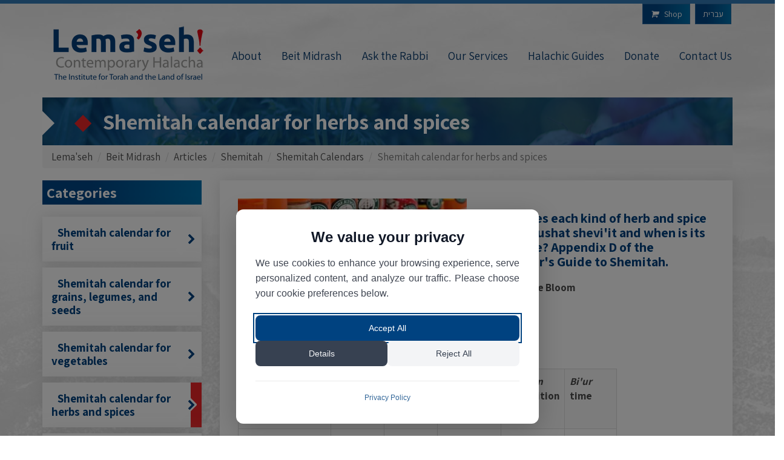

--- FILE ---
content_type: text/html; charset=utf-8
request_url: https://en.toraland.org.il/beit-midrash/articles/shemitah/shemitah-calendars/shemitah-calendar-for-herbs-and-spices/
body_size: 54933
content:


<!doctype html>
<html lang="en">
<head>
    <!-- Google Tag Manager -->
    <script>
        (function (w, d, s, l, i) {
            w[l] = w[l] || []; w[l].push({
                'gtm.start':
                    new Date().getTime(), event: 'gtm.js'
            }); var f = d.getElementsByTagName(s)[0],
                j = d.createElement(s), dl = l != 'dataLayer' ? '&l=' + l : ''; j.async = true; j.src =
                    'https://www.googletagmanager.com/gtm.js?id=' + i + dl; f.parentNode.insertBefore(j, f);
        })(window, document, 'script', 'dataLayer', 'GTM-NGJ4GZ9');</script>
    <!-- End Google Tag Manager -->
    <!-- Basic -->
    <meta charset="utf-8">
    <meta http-equiv="X-UA-Compatible" content="IE=edge">        <title></title>


    <meta name="author" content="Avihay Bitton">
    
    
        
    
    <!-- Mobile Metas -->
    <meta name="viewport" content="width=device-width, initial-scale=1.0, minimum-scale=1, maximum-scale=1, user-scalable=no">
    <!-- Web Fonts -->
    <link rel="stylesheet" href="https://fonts.googleapis.com/css?family=Assistant:400,700&amp;amp;subset=hebrew">

    <!-- Vendor CSS-->
    <link rel="stylesheet" integrity="sha256-916EbMg70RQy9LHiGkXzG8hSg9EdNy97GazNG/aiY1w=" crossorigin="anonymous" href="https://cdnjs.cloudflare.com/ajax/libs/twitter-bootstrap/3.3.7/css/bootstrap.min.css" />
    <link rel="stylesheet" integrity="sha256-eZrrJcwDc/3uDhsdt61sL2oOBY362qM3lon1gyExkL0=" crossorigin="anonymous" href="https://cdnjs.cloudflare.com/ajax/libs/font-awesome/4.7.0/css/font-awesome.min.css" />
    <link rel="stylesheet" integrity="sha256-AWqwvQ3kg5aA5KcXpX25sYKowsX97sTCTbeo33Yfyk0=" crossorigin="anonymous" href="https://cdnjs.cloudflare.com/ajax/libs/OwlCarousel2/2.2.1/assets/owl.carousel.min.css" />
    <link rel="stylesheet" integrity="sha256-KWs9jp+jZzOZmmnW5jC8Y2HqI9rajJig5I00un99DtI=" crossorigin="anonymous" href="https://cdnjs.cloudflare.com/ajax/libs/OwlCarousel2/2.2.1/assets/owl.theme.default.min.css" />
    <link rel="stylesheet" integrity="sha256-8rfHbJr+ju3Oc099jFJMR1xAPu8CTPHU8uP5J3X/VAY=" crossorigin="anonymous" href="https://cdnjs.cloudflare.com/ajax/libs/lightgallery/1.6.4/css/lightgallery.min.css" />
    <!-- Theme CSS-->
    <link rel="stylesheet" media="all" href="/css/lemaase81icons5783.css" />
    <link rel="stylesheet" media="all" href="/css/LEN_Style.css" />
    
</head>
<body>
    <!-- Google Tag Manager (noscript) -->
    <noscript>
        <iframe src="https://www.googletagmanager.com/ns.html?id=GTM-PPP3T8Q"
                height="0" width="0" style="display:none;visibility:hidden"></iframe>
    </noscript>
    <!-- End Google Tag Manager (noscript) -->
        <header>
            <div class="container">
                <a class="btn btn-primary shopBtn" href="/book-shop/"><i class="fas fa-shopping-cart"></i>Shop</a>
                <a class="btn btn-primary langBtn" href="https://www.toraland.org.il/">עברית</a>
                <div class="row-eq-height">
                    <div class="col-md-3 hidden-xs logoBlock nopadding">
                            <a href="/" title="Lema&#x27;aseh - Halachic News" class="hidden-xs">
                                <img src="/media/5270211/lemaase.png?width=285" alt="Lema&#x27;aseh - Halachic News">
                            </a>
                    </div>
                    <div class="col-md-9 nopadding">
                        <nav class="navbar">
                            <div class="navbar-header visible-xs">
                                    <a class="logoHeader" href="/" title="Lema&#x27;aseh - Halachic News">
                                        <img src="/media/5270211/lemaase.png?width=212" alt="Lema&#x27;aseh - Halachic News">
                                    </a>
                                <button type="button" class="navbar-toggle" data-toggle="collapse" data-target="#myNavbar">
                                    <span class="icon-bar"></span>
                                    <span class="icon-bar"></span>
                                    <span class="icon-bar"></span>
                                </button>
                            </div>
                            <div class="topSearch">
                            </div>
                            <div class="collapse navbar-collapse nopadding text-right" id="myNavbar">
                                <ul id="nav" role="navigation" aria-label="Main menu" class="mainNav nav navbar-nav">
                                            <li class="">
                                                <a href="/about/" title="About">About</a>
                                            </li>
                                            <li class="">
                                                <a href="/beit-midrash/" title="Beit Midrash" target="">Beit Midrash</a>
                                            </li>
                                            <li class="">
                                                <a href="/beit-midrash/qa/ask-the-rabbi/" title="Ask the Rabbi">Ask the Rabbi</a>
                                            </li>
                                            <li class="">
                                                <a href="/services/" title="Our Services">Our Services</a>
                                            </li>
                                            <li class="">
                                                <a href="/beit-midrash/halachic-guides/" title="Halachic Guides">Halachic Guides</a>
                                            </li>
                                            <li class="">
                                                <a href="/be-our-partner/" title="Donate">Donate</a>
                                            </li>
                                            <li class="">
                                                <a href="/contact-us/" title="Contact Us">Contact Us</a>
                                            </li>
                                </ul>
                            </div>
                        </nav>
                    </div>
                </div>
            </div>
        </header>
    <article>
        
<div class="container">
    <div class="pageTitle vertical-align">
        <div class="pageTitleBG jarallax" data-jarallax="" data-speed="0.6" style="background-image: url(/media/5269940/vegtable1.jpg?width=1140)"></div>
        <h1>Shemitah calendar for herbs and spices</h1>
    </div>
    

    <ul class="breadcrumb">
            <li><a href="/" title="Lema&#x27;seh">Lema&#x27;seh</a></li>
            <li><a href="/beit-midrash/" title="Beit Midrash">Beit Midrash</a></li>
            <li><a href="/beit-midrash/articles/" title="Articles">Articles</a></li>
            <li><a href="/beit-midrash/articles/shemitah/" title="Shemitah">Shemitah</a></li>
            <li><a href="/beit-midrash/articles/shemitah/shemitah-calendars/" title="Shemitah Calendars">Shemitah Calendars</a></li>

        <li class="active">Shemitah calendar for herbs and spices</li>
    </ul>

</div>
<div class="container">
    <div class="row">
        <div class="col-md-3">
            
<div class="sidebar">
   <nav>
       <h3>Categories</h3>
        <ul class="sidebar-nav nav">
                <li class="sidebarArticle">
                    <a href="/beit-midrash/articles/shemitah/shemitah-calendars/shemitah-calendar-for-fruit/" title="Shemitah calendar for fruit" class="">
                        <i></i> 
                        Shemitah calendar for fruit
                        <i class="fa fa-chevron-right pull-right"></i>
                    </a>
                </li>
                <li class="sidebarArticle">
                    <a href="/beit-midrash/articles/shemitah/shemitah-calendars/shemitah-calendar-for-grains-legumes-and-seeds/" title="Shemitah calendar for grains, legumes, and seeds" class="">
                        <i></i> 
                        Shemitah calendar for grains, legumes, and seeds
                        <i class="fa fa-chevron-right pull-right"></i>
                    </a>
                </li>
                <li class="sidebarArticle">
                    <a href="/beit-midrash/articles/shemitah/shemitah-calendars/shemitah-calendar-for-vegetables/" title="Shemitah calendar for vegetables" class="">
                        <i></i> 
                        Shemitah calendar for vegetables
                        <i class="fa fa-chevron-right pull-right"></i>
                    </a>
                </li>
                <li class="sidebarArticle">
                    <a href="/beit-midrash/articles/shemitah/shemitah-calendars/shemitah-calendar-for-herbs-and-spices/" title="Shemitah calendar for herbs and spices" class="current">
                        <i></i> 
                        Shemitah calendar for herbs and spices
                        <i class="fa fa-chevron-right pull-right"></i>
                    </a>
                </li>
                <li class="sidebarArticle">
                    <a href="/beit-midrash/articles/shemitah/shemitah-calendars/the-shemitah-calendar-basic-principles/" title="The shemitah calendar &#x2013; basic principles" class="">
                        <i></i> 
                        The shemitah calendar &#x2013; basic principles
                        <i class="fa fa-chevron-right pull-right"></i>
                    </a>
                </li>
                <li class="sidebarArticle">
                    <a href="/beit-midrash/articles/shemitah/shemitah-calendars/shemitah-on-one-foot/" title="Shemitah on one foot" class="">
                        <i></i> 
                        Shemitah on one foot
                        <i class="fa fa-chevron-right pull-right"></i>
                    </a>
                </li>
                <li class="sidebarArticle">
                    <a href="/beit-midrash/articles/shemitah/shemitah-calendars/cheshvan-shemitah-update/" title="Cheshvan Shemitah Update" class="">
                        <i></i> 
                        Cheshvan Shemitah Update
                        <i class="fa fa-chevron-right pull-right"></i>
                    </a>
                </li>
                <li class="sidebarArticle">
                    <a href="/beit-midrash/articles/shemitah/shemitah-calendars/kislev-shemitah-update/" title="Kislev Shemitah Update" class="">
                        <i></i> 
                        Kislev Shemitah Update
                        <i class="fa fa-chevron-right pull-right"></i>
                    </a>
                </li>
                <li class="sidebarArticle">
                    <a href="/beit-midrash/articles/shemitah/shemitah-calendars/tevet-shemitah-update/" title="Tevet Shemitah Update" class="">
                        <i></i> 
                        Tevet Shemitah Update
                        <i class="fa fa-chevron-right pull-right"></i>
                    </a>
                </li>
                <li class="sidebarArticle">
                    <a href="/beit-midrash/articles/shemitah/shemitah-calendars/shevat-shemitah-update/" title="Shevat Shemitah Update" class="">
                        <i></i> 
                        Shevat Shemitah Update
                        <i class="fa fa-chevron-right pull-right"></i>
                    </a>
                </li>
                <li class="sidebarArticle">
                    <a href="/beit-midrash/articles/shemitah/shemitah-calendars/adar-i-shemitah-update/" title="Adar I Shemitah Update" class="">
                        <i></i> 
                        Adar I Shemitah Update
                        <i class="fa fa-chevron-right pull-right"></i>
                    </a>
                </li>
                <li class="sidebarArticle">
                    <a href="/beit-midrash/articles/shemitah/shemitah-calendars/adar-ii-shemitah-update/" title="Adar II Shemitah Update" class="">
                        <i></i> 
                        Adar II Shemitah Update
                        <i class="fa fa-chevron-right pull-right"></i>
                    </a>
                </li>
                <li class="sidebarArticle">
                    <a href="/beit-midrash/articles/shemitah/shemitah-calendars/shemitah-tours-chol-hamoed-pesach-5772/" title="Shemitah Tours &#x2013;  Chol Hamoed Pesach 5772" class="">
                        <i></i> 
                        Shemitah Tours &#x2013;  Chol Hamoed Pesach 5772
                        <i class="fa fa-chevron-right pull-right"></i>
                    </a>
                </li>
                <li class="sidebarArticle">
                    <a href="/beit-midrash/articles/shemitah/shemitah-calendars/nissan-shemitah-updates/" title="Nissan shemitah updates" class="">
                        <i></i> 
                        Nissan shemitah updates
                        <i class="fa fa-chevron-right pull-right"></i>
                    </a>
                </li>
                <li class="sidebarArticle">
                    <a href="/beit-midrash/articles/shemitah/shemitah-calendars/sivan-shemitah-updates/" title="Sivan Shemitah Updates" class="">
                        <i></i> 
                        Sivan Shemitah Updates
                        <i class="fa fa-chevron-right pull-right"></i>
                    </a>
                </li>
                <li class="sidebarArticle">
                    <a href="/beit-midrash/articles/shemitah/shemitah-calendars/tammuz-shemitah-updates/" title="Tammuz Shemitah Updates" class="">
                        <i></i> 
                        Tammuz Shemitah Updates
                        <i class="fa fa-chevron-right pull-right"></i>
                    </a>
                </li>
                <li class="sidebarArticle">
                    <a href="/beit-midrash/articles/shemitah/shemitah-calendars/shemitah-tours/" title="Shemitah Tours" class="">
                        <i></i> 
                        Shemitah Tours
                        <i class="fa fa-chevron-right pull-right"></i>
                    </a>
                </li>
                <li class="sidebarArticle">
                    <a href="/beit-midrash/articles/shemitah/shemitah-calendars/shemitah-updates-nissan-5783/" title="Shemitah updates: Nissan 5783" class="">
                        <i></i> 
                        Shemitah updates: Nissan 5783
                        <i class="fa fa-chevron-right pull-right"></i>
                    </a>
                </li>
        </ul>
    </nav>
</div>

<div class="newslatterSidebar">
    <h3>Subscribe to our Newsletter</h3>
    








    <div id="umbraco_form_d58a8878da2a4e63aeec90c5b23d630c" class="umbraco-forms-form len_newsletter umbraco-forms-FloatingLabels">

<form action="/beit-midrash/articles/shemitah/shemitah-calendars/shemitah-calendar-for-herbs-and-spices/" enctype="multipart/form-data" id="form794a2fff8a0e4d4e9af9ca8d0025df84" method="post"><input data-val="true" data-val-required="The FormId field is required." name="FormId" type="hidden" value="d58a8878-da2a-4e63-aeec-90c5b23d630c" /><input name="FormName" type="hidden" value="LEN_Newsletter" /><input data-val="true" data-val-required="The RecordId field is required." name="RecordId" type="hidden" value="00000000-0000-0000-0000-000000000000" /><input name="PreviousClicked" type="hidden" value="" /><input name="Theme" type="hidden" value="FloatingLabels" />            <input type="hidden" name="FormStep" value="0" />
            <input type="hidden" name="RecordState" value="Q2ZESjhFYUt3ZUgtdEc5RnZra1hRY0JXMGNpdFBBNk0zX01fRnNMWVZJclVLcy1XaDVvdlE2NDNiLUtTSGtYN1FXaVNIUzRIeUtPU0pkM3pPSmVPWXVhZ3N0NXktZWQtRDhXN19iYThxOGtnSHNOQVdNX2hWZWxidUF6Z3RFZTVRbTJOR1E=" />





 


<div class="umbraco-forms-page ContactForm" id="3b32d10b-a89e-4e2b-a261-59b2c7849856">




        <fieldset class="umbraco-forms-fieldset" id="9cf23b65-ea79-412b-990c-1ea030bdd2fd" >


                <div class="row">

                            <div class="umbraco-forms-container col-md-6">

                                        <div class="form-group umbraco-forms-field fullname shortanswer mandatory" >

                               


                                           
                                    <input type="text" name="b895e0b4-6a8c-4f5f-ac20-10a3fdc8dd35" id="b895e0b4-6a8c-4f5f-ac20-10a3fdc8dd35" data-umb="b895e0b4-6a8c-4f5f-ac20-10a3fdc8dd35" class="text " value="" maxlength="255"
        data-val="true"  data-val-required="Please provide a Full Name"  />





<span class="field-validation-valid" data-valmsg-for="b895e0b4-6a8c-4f5f-ac20-10a3fdc8dd35" data-valmsg-replace="true"></span>
                                                                                    <label for="b895e0b4-6a8c-4f5f-ac20-10a3fdc8dd35" class="control-label umbraco-forms-label floatingLabel">
                                        Full Name                                                                     </label>


                                        </div>

                            </div>
                            <div class="umbraco-forms-container col-md-6">

                                        <div class="form-group umbraco-forms-field email shortanswer mandatory alternating" >

                               


                                           
                                    <input type="text" name="c67bf4f8-8f79-4823-a216-730eeee92c96" id="c67bf4f8-8f79-4823-a216-730eeee92c96" data-umb="c67bf4f8-8f79-4823-a216-730eeee92c96" class="text " value="" maxlength="255"
        data-val="true"  data-val-required="Please provide a Email"  data-val-regex="Please provide a valid Email" data-val-regex-pattern="[a-zA-Z0-9_.+-]+@[a-zA-Z0-9-]+.[a-zA-Z0-9-.]+"  />





<span class="field-validation-valid" data-valmsg-for="c67bf4f8-8f79-4823-a216-730eeee92c96" data-valmsg-replace="true"></span>
                                                                                    <label for="c67bf4f8-8f79-4823-a216-730eeee92c96" class="control-label umbraco-forms-label floatingLabel">
                                        Email                                                                     </label>


                                        </div>

                            </div>
                </div>

            </fieldset>
        <fieldset class="umbraco-forms-fieldset" id="6a26881a-974f-4b98-c186-516d62d2c0c3" >


                <div class="row">

                            <div class="umbraco-forms-container col-md-12">

                                        <div class="form-group umbraco-forms-field terms checkbox mandatory" >

                               


                                           
                                    
<input type="checkbox" name="bf8a78de-c62c-4643-c85d-5b0d635af061" id="bf8a78de-c62c-4643-c85d-5b0d635af061" value="true"  data-umb="bf8a78de-c62c-4643-c85d-5b0d635af061"
         data-val="true" data-val-requiredcb="You must agree to the website terms to submit this form."                                                                                                                                                                 
/>
<input type="hidden" name="bf8a78de-c62c-4643-c85d-5b0d635af061" value="false" />


<span class="field-validation-valid" data-valmsg-for="bf8a78de-c62c-4643-c85d-5b0d635af061" data-valmsg-replace="true"></span>
                                                                                    <label for="bf8a78de-c62c-4643-c85d-5b0d635af061" class="control-label umbraco-forms-label ">
                                        I agree to the <a href="https://www.toraland.org.il/media/5269770/terms_of_use.pdf" target="_blank" title="read the terms of use and privacy policy">terms of use</a> and <a href="https://www.toraland.org.il/media/5269769/privacy_policy.pdf" target="_blank" title="read the terms of use and privacy policy"> privacy policy </a> of the site.                                                                     </label>


                                        </div>

                            </div>
                </div>

            </fieldset>

    <div style="display: none" aria-hidden="true">
        <input type="text" name="d58a8878da2a4e63aeec90c5b23d630c" />
    </div>


    <div class="umbraco-forms-navigation row">

        <div class="col-sm-12 text-center">
                <input type="submit"
                   class="btn btn-primary"
                   value="Send"
                   name="__next"
                   data-form-navigate="next"
                   data-umb="submit-forms-form" />
        </div>
    </div>
</div>

<input name="__RequestVerificationToken" type="hidden" value="CfDJ8EaKweH-tG9FvkkXQcBW0cgmJNC78pnwLXXGvebBJn7bZWUt3FrmuBu4vsEqDFmvosMg4ZpHkRwexcdHwWfmVoWuEEz8B_W7uqKMWSgrsPQ4JXdIKnGBPGTWwHMehYl1v_0mYB4-QwlwS-KEC443Jto" /><input name="ufprt" type="hidden" value="CfDJ8EaKweH-tG9FvkkXQcBW0chkewQifbVgsueRDPKJ9Wq-aBZgbq-_Krbo59AKEjd3lWMoZgZl17AK2paL1HmY9yFuTphQrYVLn8iHCDlD726xDPwmjK5OHhpJ-U7LbyhB4qZRIWAbFRADcYRMt8toImo" /></form>

    </div>

</div>

        </div>
        <div class="col-md-9">
            <div class="article">
                <div class="row">
                    <div class="col-md-6">
                        <img src="/media/5271217/spices-887348_640.jpg?width=438" alt="Shemitah calendar for herbs and spices">
                    </div>
                    <div class="col-md-6">
                        <h2>When does each kind of herb and spice have kedushat shevi&#x27;it and when is its bi&#x27;ur time? Appendix D of the Consumer&#x27;s Guide to Shemitah.</h2>
                        <div class="author">Rabbi Moshe Bloom</div>
                    </div>
                </div>
                <table border="0" width="454" class="table table-bordered table-striped" style="width: 444px;">
<tbody>
<tr>
<td width="129" style="width: 132px;">
<p><strong>Herb</strong><a name="_ftnref1" href="#_ftn1"><strong>[1]</strong></a></p>
</td>
<td width="85" style="width: 46px;">
<p><em><strong>Kedushat shevi'it</strong></em><strong> starts</strong></p>
</td>
<td width="80" style="width: 64px;">
<p><em><strong>Kedushat shevi'it</strong></em><strong> ends</strong></p>
</td>
<td width="98" style="width: 71px;">
<p><span><strong>Sefichin</strong></span><strong> prohibition starts</strong></p>
</td>
<td width="71" style="width: 72px;">
<p><em><strong>Sefichin</strong></em><strong> prohibition ends</strong></p>
</td>
<td width="101" style="width: 59px;">
<p><strong><em>Bi'ur</em> time </strong></p>
</td>
</tr>
<tr>
<td width="129" style="width: 132px;">
<p><strong>Anise </strong></p>
</td>
<td width="85" style="width: 46px;">
<p>No <em>kedushat shevi'it</em> (<em>k.s.</em>)<a name="_ftnref2" href="#_ftn2"><span>[2]</span></a> </p>
</td>
<td width="80" style="width: 64px;">
<p>NA</p>
</td>
<td width="98" style="width: 71px;">
<p>NA<a name="_ftnref2" href="#_ftn2"><span>[2]</span></a></p>
</td>
<td width="75" style="width: 72px;">
<p>NA</p>
</td>
<td width="101" style="width: 59px;">
<p>NA<a name="_ftnref2" href="#_ftn2"><span>[2]</span></a></p>
</td>
</tr>
<tr>
<td width="129" style="width: 132px;">
<p><strong>Basil</strong></p>
</td>
<td width="85" style="width: 46px;">
<p>3 <em>Tishrei</em> <em>shemitah</em><br />(Sept. 9, 5782-2021)</p>
</td>
<td width="80" style="width: 64px;">
<p>3 <em>Tishrei</em> eighth year<br />(Sept. 28, 5783-2022)</p>
</td>
<td width="98" style="width: 71px;">
<p>Early Dec. <em>shemitah</em><br />(Early <em>Tevet</em> 5782-2021)</p>
</td>
<td width="75" style="width: 72px;">
<p>Late Nov. eighth year <br />(Early<em> Kislev</em> 5783-2022)</p>
</td>
<td width="101" style="width: 59px;">
<p>NA<a name="_ftnref5" href="#_ftn5">[5]</a></p>
</td>
</tr>
<tr>
<td width="129" style="width: 132px;">
<p><strong>Bay leaf <br />(Laurel)</strong></p>
</td>
<td width="85" style="width: 46px;">
<p>Mid-April <em>shemitah<br /></em>(Mid-<em>Nisan </em>5782-2022)</p>
</td>
<td width="80" style="width: 64px;">
<p>Mid-May eighth<em> year</em><br />(Late <em>Iyar</em> 5783-2023)</p>
</td>
<td width="98" style="width: 71px;">
<p>Not <em>sefichin</em><a name="_ftnref2" href="#_ftn2"><span>[2]</span></a></p>
</td>
<td width="75" style="width: 72px;">
<p>NA</p>
</td>
<td width="101" style="width: 59px;">
<p><sup><span style="font-size: 11px;">NA<a name="_ftnref2" href="#_ftn2"><span>[2]</span></a></span></sup></p>
</td>
</tr>
<tr>
<td width="129" style="width: 132px;">
<p><strong>Bible Hyssop (Lebanese/Syrian oregano, a.k.a. <em>za'atar</em>)</strong></p>
</td>
<td width="85" style="width: 46px;">
<p>3 <em>Tishrei</em> <em>shemitah</em><br />(Sept. 9, 5782-2021)</p>
</td>
<td width="80" style="width: 64px;">
<p>Late Dec. eighth year<br />(Late <em>Kislev </em>5783-2022)</p>
</td>
<td width="98" style="width: 71px;">
<p>Not <em>sefichin</em><a name="_ftnref4" href="#_ftn4">[4]</a></p>
</td>
<td width="75" style="width: 72px;">
<p>NA</p>
</td>
<td width="101" style="width: 59px;">
<p><sup><span style="font-size: 11px;">NA<a name="_ftnref5" href="#_ftn5">[5]</a></span></sup></p>
</td>
</tr>
<tr>
<td width="129" style="width: 132px;">
<p><strong>Black pepper</strong></p>
</td>
<td width="85" style="width: 46px;">
<p>No <em>k.s.</em><a name="_ftnref2" href="#_ftn2"><span>[2]</span></a></p>
</td>
<td width="80" style="width: 64px;">
<p>NA</p>
</td>
<td width="98" style="width: 71px;">
<p><sup><span style="font-size: 11px;">NA<a name="_ftnref2" href="#_ftn2"><span>[2]</span></a></span></sup></p>
</td>
<td width="75" style="width: 72px;">
<p>NA</p>
</td>
<td width="101" style="width: 59px;">
<p><sup><span style="font-size: 11px;">NA<a name="_ftnref2" href="#_ftn2"><span>[2]</span></a></span></sup></p>
</td>
</tr>
<tr>
<td width="129" style="width: 132px;">
<p><strong>Caper</strong></p>
</td>
<td width="85" style="width: 46px;">
<p>Late May <em>shemitah<br /></em>(Late <em>Iyar </em>5782-2022)</p>
</td>
<td width="80" style="width: 64px;">
<p>Late May eighth year<br />(Early <em>Sivan </em>5783-2023)</p>
</td>
<td width="98" style="width: 71px;">
<p>Not <em>sefichin</em><a name="_ftnref4" href="#_ftn4">[4]</a></p>
</td>
<td width="75" style="width: 72px;">
<p>NA</p>
</td>
<td width="101" style="width: 59px;">
<p>Mid-Nov. eighth year<br />(Late <em>Cheshvan </em>5783-2022)</p>
</td>
</tr>
<tr>
<td width="129" style="width: 132px;">
<p><strong>Caraway</strong></p>
</td>
<td width="85" style="width: 46px;">
<p>3 <em>Tishrei</em> <em>shemitah</em><br />(Sept. 9, 5782-2021)</p>
</td>
<td width="80" style="width: 64px;">
<p> Late Jan. eighth year (Early<em> Shevat</em> 5783-2023)</p>
</td>
<td width="98" style="width: 71px;">
<p>Late Feb. <em>shemitah<br /></em>(Mid-<em>Shevat </em>5782-2022)</p>
</td>
<td width="75" style="width: 72px;">
<p>Mid-Feb. eighth year<br />(Late <em>Shevat </em>5783-2023)</p>
</td>
<td width="101" style="width: 59px;">
<p>NA</p>
</td>
</tr>
<tr>
<td width="129" style="width: 132px;">
<p><strong>Cardamom (Cardamon)</strong></p>
</td>
<td width="85" style="width: 46px;">
<p>No <em>k.s.</em><a name="_ftnref2" href="#_ftn2">[2]</a></p>
</td>
<td width="80" style="width: 64px;">
<p>NA</p>
</td>
<td width="98" style="width: 71px;">
<p>NA<a name="_ftnref2" href="#_ftn2"><span>[2]</span></a></p>
</td>
<td width="75" style="width: 72px;">
<p>NA</p>
</td>
<td width="101" style="width: 59px;">
<p>NA<a name="_ftnref2" href="#_ftn2"><span>[2]</span></a></p>
</td>
</tr>
<tr>
<td width="129" style="width: 132px;">
<p><strong>Chives</strong></p>
</td>
<td width="85" style="width: 46px;">
<p>3 <em>Tishrei</em> <em>shemitah</em><br />(Sept. 9, 5782-2021)</p>
</td>
<td width="80" style="width: 64px;">
<p>Late Nov. eighth year<br />(Early<em> Kislev</em> 5783-2022)</p>
</td>
<td width="98" style="width: 71px;">
<p>Not <em>sefichin</em><a name="_ftnref4" href="#_ftn4">[4]</a></p>
</td>
<td width="75" style="width: 72px;">
<p>NA</p>
</td>
<td width="101" style="width: 59px;">
<p>NA<a name="_ftnref5" href="#_ftn5">[5]</a></p>
</td>
</tr>
<tr>
<td width="129" style="width: 132px;">
<p><strong>Cinnamon</strong></p>
</td>
<td width="85" style="width: 46px;">
<p>No <em>k.s.</em><a name="_ftnref2" href="#_ftn2">[2]</a></p>
<p> </p>
</td>
<td width="80" style="width: 64px;">
<p>NA</p>
</td>
<td width="98" style="width: 71px;">
<p>NA<a name="_ftnref2" href="#_ftn2"><span>[2]</span></a></p>
</td>
<td width="75" style="width: 72px;">
<p>NA</p>
</td>
<td width="101" style="width: 59px;">
<p>NA<a name="_ftnref2" href="#_ftn2"><span>[2]</span></a></p>
</td>
</tr>
<tr>
<td width="129" style="width: 132px;">
<p><strong>Clove</strong></p>
</td>
<td width="85" style="width: 46px;">
<p>No <em>k.s.</em><a name="_ftnref2" href="#_ftn2">[2]</a></p>
<p> </p>
</td>
<td width="80" style="width: 64px;">
<p>NA</p>
</td>
<td width="98" style="width: 71px;">
<p>NA<a name="_ftnref2" href="#_ftn2"><span>[2]</span></a></p>
</td>
<td width="75" style="width: 72px;">
<p>NA</p>
</td>
<td width="101" style="width: 59px;">
<p>NA<a name="_ftnref2" href="#_ftn2"><span>[2]</span></a></p>
</td>
</tr>
<tr>
<td width="129" style="width: 132px;">
<p><strong>Cumin</strong></p>
</td>
<td width="85" style="width: 46px;">
<p>No <em>k.s.</em><a name="_ftnref2" href="#_ftn2">[2]</a></p>
</td>
<td width="80" style="width: 64px;">
<p>NA</p>
</td>
<td width="98" style="width: 71px;">
<p>NA<a name="_ftnref2" href="#_ftn2"><span>[2]</span></a></p>
</td>
<td width="75" style="width: 72px;">
<p>NA</p>
</td>
<td width="101" style="width: 59px;">
<p>NA<a name="_ftnref2" href="#_ftn2"><span>[2]</span></a></p>
</td>
</tr>
<tr>
<td width="129" style="width: 132px;">
<p><strong>Fenugreek</strong></p>
</td>
<td width="85" style="width: 46px;">
<p>No <em>k.s.</em><a name="_ftnref2" href="#_ftn2">[2]</a></p>
</td>
<td width="80" style="width: 64px;">
<p>NA</p>
</td>
<td width="98" style="width: 71px;">
<p>NA<a name="_ftnref2" href="#_ftn2"><span>[2]</span></a></p>
</td>
<td width="75" style="width: 72px;">
<p>NA</p>
</td>
<td width="101" style="width: 59px;">
<p>NA<a name="_ftnref2" href="#_ftn2"><span>[2]</span></a></p>
</td>
</tr>
<tr>
<td width="129" style="width: 132px;">
<p><strong>Ginger</strong></p>
</td>
<td width="85" style="width: 46px;">
<p>​No <em>k.s.</em><a name="_ftnref2" href="#_ftn2">[2]</a>​​​</p>
</td>
<td width="80" style="width: 64px;">
<p>NA</p>
</td>
<td width="98" style="width: 71px;">
<p>NA<a name="_ftnref2" href="#_ftn2"><span>[2]</span></a></p>
</td>
<td width="75" style="width: 72px;">
<p>NA</p>
</td>
<td width="101" style="width: 59px;">
<p>NA<a name="_ftnref2" href="#_ftn2"><span>[2]</span></a></p>
</td>
</tr>
<tr>
<td width="129" style="width: 132px;">
<p><strong>Hawaij – coffee mix</strong></p>
</td>
<td width="85" style="width: 46px;">
<p>No <em>k.s.</em><a name="_ftnref2" href="#_ftn2">[2]</a>​</p>
</td>
<td width="80" style="width: 64px;">
<p>NA</p>
</td>
<td width="98" style="width: 71px;">
<p>NA<a name="_ftnref2" href="#_ftn2"><span>[2]</span></a></p>
</td>
<td width="75" style="width: 72px;">
<p>NA</p>
</td>
<td width="101" style="width: 59px;">
<p>NA<a name="_ftnref2" href="#_ftn2"><span>[2]</span></a></p>
</td>
</tr>
<tr>
<td width="129" style="width: 132px;">
<p><strong>Hawaij – soup (Yemenite soup mix)</strong></p>
</td>
<td width="85" style="width: 46px;">
<p>No <em>k.s.</em><a name="_ftnref2" href="#_ftn2">[2]</a>​</p>
</td>
<td width="80" style="width: 64px;">
<p>NA</p>
</td>
<td width="98" style="width: 71px;">
<p>NA<a name="_ftnref2" href="#_ftn2"><span>[2]</span></a></p>
</td>
<td width="75" style="width: 72px;">
<p>NA</p>
</td>
<td width="101" style="width: 59px;">
<p>NA<a name="_ftnref2" href="#_ftn2"><span>[2]</span></a></p>
</td>
</tr>
<tr>
<td width="129" style="width: 132px;">
<p><strong>Hyssop (medicinal plant,<em> Hyssopus</em> <em>officinalis</em>)</strong></p>
</td>
<td width="85" style="width: 46px;">
<p>3 <em>Tishrei</em> <em>shemitah</em><br />(Sept. 9, 5782-2021)</p>
</td>
<td width="80" style="width: 64px;">
<p>Late Dec. eighth year<br />(Late <em>Kislev </em>5783-2022)</p>
</td>
<td width="98" style="width: 71px;">
<p>Not <em>sefichin</em><a name="_ftnref4" href="#_ftn4">[4]</a></p>
</td>
<td width="75" style="width: 72px;">
<p>NA</p>
</td>
<td width="101" style="width: 59px;">
<p>NA<a name="_ftnref5" href="#_ftn5">[5]</a></p>
</td>
</tr>
<tr>
<td width="129" style="width: 132px;">
<p><strong>Lemon balm</strong></p>
</td>
<td width="85" style="width: 46px;">
<p>3 <em>Tishrei</em> <em>shemitah</em><br />(Sept. 9, 5782-2021)</p>
</td>
<td width="80" style="width: 64px;">
<p>Late Nov. eighth year<br />(Early<em> Kislev</em> 5783-2022)</p>
</td>
<td width="98" style="width: 71px;">
<p>Not <em>sefichin</em><a name="_ftnref4" href="#_ftn4">[4]</a></p>
</td>
<td width="75" style="width: 72px;">
<p>NA</p>
</td>
<td width="101" style="width: 59px;">
<p>NA<a name="_ftnref5" href="#_ftn5">[5]</a></p>
</td>
</tr>
<tr>
<td width="129" style="width: 132px;">
<p><strong>Lemon grass</strong></p>
</td>
<td width="85" style="width: 46px;">
<p>3 <em>Tishrei</em> <em>shemitah</em><br />(Sept. 9, 5782-2021)</p>
</td>
<td width="80" style="width: 64px;">
<p>Late Nov. eighth year<br />(Early<em> Kislev</em> 5783-2022)</p>
</td>
<td width="98" style="width: 71px;">
<p>Not <em>sefichin</em><a name="_ftnref4" href="#_ftn4">[4]</a></p>
</td>
<td width="75" style="width: 72px;">
<p>NA</p>
</td>
<td width="101" style="width: 59px;">
<p>No <em>bi'ur</em><a name="_ftnref5" href="#_ftn5">[5]</a></p>
</td>
</tr>
<tr>
<td width="129" style="width: 132px;">
<p><strong>Lemon verbena</strong></p>
</td>
<td width="85" style="width: 46px;">
<p>3 <em>Tishrei</em> <em>shemitah</em><br />(Sept. 9, 5782-2021)</p>
</td>
<td width="80" style="width: 64px;">
<p>Late Nov. eighth year<br />(Early<em> Kislev</em> 5783-2022)</p>
</td>
<td width="98" style="width: 71px;">
<p>Not <em>sefichin</em><a name="_ftnref4" href="#_ftn4">[4]</a></p>
</td>
<td width="75" style="width: 72px;">
<p>NA</p>
</td>
<td width="101" style="width: 59px;">
<p>No <em>bi'ur</em><a name="_ftnref5" href="#_ftn5">[5]</a></p>
</td>
</tr>
<tr>
<td width="129" style="width: 132px;">
<p><strong>Mint and peppermint</strong></p>
</td>
<td width="85" style="width: 46px;">
<p>3 <em>Tishrei</em> <em>shemitah</em><br />(Sept. 9, 5782-2021)</p>
</td>
<td width="80" style="width: 64px;">
<p>Late Nov. eighth year<br />(Early<em> Kislev</em> 5783-2022)</p>
</td>
<td width="98" style="width: 71px;">
<p>Not <em>sefichin</em><a name="_ftnref4" href="#_ftn4">[4]</a></p>
</td>
<td width="75" style="width: 72px;">
<p>NA</p>
</td>
<td width="101" style="width: 59px;">
<p>No <em>bi'ur</em><a name="_ftnref5" href="#_ftn5">[5]</a></p>
</td>
</tr>
<tr>
<td width="129" style="width: 132px;">
<p><strong>Mustard</strong></p>
</td>
<td width="85" style="width: 46px;">
<p>No <em>k.s.</em><a name="_ftnref2" href="#_ftn2">[2]</a>​</p>
</td>
<td width="80" style="width: 64px;">
<p>NA</p>
</td>
<td width="98" style="width: 71px;">
<p><sup><span style="font-size: 11px;">NA<a name="_ftnref2" href="#_ftn2"><span>[2]</span></a></span></sup></p>
</td>
<td width="75" style="width: 72px;">
<p>NA</p>
</td>
<td width="101" style="width: 59px;">
<p><sup><span style="font-size: 11px;">NA<a name="_ftnref2" href="#_ftn2"><span>[2]</span></a></span></sup></p>
</td>
</tr>
<tr>
<td width="129" style="width: 132px;">
<p><strong>Nigella (black cumin, kalonji)</strong></p>
</td>
<td width="85" style="width: 46px;">
<p>No <em>k.s.</em>​<a name="_ftnref3" href="#_ftn3"><span>[3]</span></a></p>
</td>
<td width="80" style="width: 64px;">
<p>NA</p>
</td>
<td width="98" style="width: 71px;">
<p><sup><span style="font-size: 11px;">NA<a name="_ftnref3" href="#_ftn3"><span>[3]</span></a>​</span></sup></p>
</td>
<td width="75" style="width: 72px;">
<p>NA</p>
</td>
<td width="101" style="width: 59px;">
<p>NA<a name="_ftnref3" href="#_ftn3">[3]</a></p>
</td>
</tr>
<tr>
<td width="129" style="width: 132px;">
<p><strong>Oregano (wild marjoram)</strong></p>
</td>
<td width="85" style="width: 46px;">
<p>3 <em>Tishrei</em> <em>shemitah</em><br />(Sept. 9, 5782-2021)</p>
</td>
<td width="80" style="width: 64px;">
<p>Late Dec. eighth year<br />(Late <em>Kislev </em>5783-2022)</p>
</td>
<td width="98" style="width: 71px;">
<p>Not <em>sefichin</em><a name="_ftnref4" href="#_ftn4"><span>[4]</span></a></p>
</td>
<td width="75" style="width: 72px;">
<p>NA</p>
</td>
<td width="101" style="width: 59px;">
<p>NA<a name="_ftnref5" href="#_ftn5"><span>[5]</span></a></p>
</td>
</tr>
<tr>
<td width="129" style="width: 132px;">
<p><strong>Poppy</strong></p>
</td>
<td width="85" style="width: 46px;">
<p>No<br /><em>k.s.</em><a name="_ftnref2" href="#_ftn2">[2]</a>​ </p>
</td>
<td width="80" style="width: 64px;">
<p>NA</p>
</td>
<td width="98" style="width: 71px;">
<p><sup><span style="font-size: 11px;">NA</span></sup></p>
</td>
<td width="75" style="width: 72px;">
<p>NA</p>
</td>
<td width="101" style="width: 59px;">
<p><sup><span style="font-size: 11px;">NA<a name="_ftnref2" href="#_ftn2"><span>[2]</span></a></span></sup></p>
</td>
</tr>
<tr>
<td width="129" style="width: 132px;">
<p><strong>Rosemary</strong></p>
</td>
<td width="85" style="width: 46px;">
<p>Late Sept. <em>shemitah</em><br />(Mid<em>-Tishrei </em>5782-2021)</p>
</td>
<td width="80" style="width: 64px;">
<p>Late May eighth year (Early<em> Sivan</em> 5783-2023)</p>
</td>
<td width="98" style="width: 71px;">
<p>Not <em>sefichin</em><a name="_ftnref4" href="#_ftn4">[4]</a></p>
</td>
<td width="75" style="width: 72px;">
<p>NA</p>
</td>
<td width="101" style="width: 59px;">
<p>NA<a name="_ftnref5" href="#_ftn5">[5]</a></p>
</td>
</tr>
<tr>
<td width="129" style="width: 132px;">
<p><strong>Saffron crocus (autumn crocus)</strong></p>
</td>
<td width="85" style="width: 46px;">
<p>No <em>k.s.</em><a name="_ftnref2" href="#_ftn2">[2]</a>​​</p>
</td>
<td width="80" style="width: 64px;">
<p>NA</p>
</td>
<td width="98" style="width: 71px;">
<p><sup><span style="font-size: 11px;">NA<a name="_ftnref2" href="#_ftn2"><span>[2]</span></a></span></sup></p>
</td>
<td width="75" style="width: 72px;">
<p>NA</p>
</td>
<td width="101" style="width: 59px;">
<p>NA<a name="_ftnref2" href="#_ftn2"><span>[2]</span></a></p>
</td>
</tr>
<tr>
<td width="129" style="width: 132px;">
<p><strong>Sage</strong></p>
</td>
<td width="85" style="width: 46px;">
<p>3 <em>Tishrei</em> <em>shemitah</em><br />(Sept. 9, 5782-2021)</p>
</td>
<td width="80" style="width: 64px;">
<p>Late Nov. eighth year<br />(Early<em> Kislev</em> 5783-2022)</p>
</td>
<td width="98" style="width: 71px;">
<p>Not <em>sefichin</em><a name="_ftnref4" href="#_ftn4">[4]</a></p>
</td>
<td width="75" style="width: 72px;">
<p>NA</p>
</td>
<td width="101" style="width: 59px;">
<p><sup><span style="font-size: 11px;">NA<a name="_ftnref5" href="#_ftn5">[5]</a></span></sup></p>
</td>
</tr>
<tr>
<td width="129" style="width: 132px;">
<p><strong>Sesame</strong></p>
</td>
<td width="85" style="width: 46px;">
<p>No <em>k.s</em>.<a name="_ftnref2" href="#_ftn2"><span>[2]</span></a> </p>
</td>
<td width="80" style="width: 64px;">
<p>NA</p>
</td>
<td width="98" style="width: 71px;">
<p><sup><span style="font-size: 11px;">NA<a name="_ftnref2" href="#_ftn2"><span>[2]</span></a></span></sup></p>
</td>
<td width="75" style="width: 72px;">
<p>NA</p>
</td>
<td width="101" style="width: 59px;">
<p>NA<a name="_ftnref2" href="#_ftn2"><span>[2]</span></a></p>
</td>
</tr>
<tr>
<td width="129" style="width: 132px;">
<p><strong>Tarragon</strong></p>
</td>
<td width="85" style="width: 46px;">
<p>3 <em>Tishrei</em> <em>shemitah</em><br />(Sept. 9, 5782-2021)</p>
</td>
<td width="80" style="width: 64px;">
<p>Late Jan.  eighth year (Early<em> Shevat</em> 5783-2023)</p>
<p> </p>
</td>
<td width="98" style="width: 71px;">
<p>Not <em>sefichin</em><a name="_ftnref4" href="#_ftn4">[4]</a></p>
</td>
<td width="75" style="width: 72px;">
<p>NA</p>
</td>
<td width="101" style="width: 59px;">
<p><sup><span style="font-size: 11px;">NA<a name="_ftnref5" href="#_ftn5">[5]</a></span></sup></p>
</td>
</tr>
<tr>
<td width="129" style="width: 132px;">
<p><strong>Thyme</strong></p>
</td>
<td width="85" style="width: 46px;">
<p>3 <em>Tishrei</em> <em>shemitah</em><br />(Sept. 9, 5782-2021)</p>
</td>
<td width="80" style="width: 64px;">
<p>Early<em> Kislev</em> eighth year<br />(Late Nov. 5783-2022)</p>
</td>
<td width="98" style="width: 71px;">
<p>Not <em>sefichin</em><a name="_ftnref4" href="#_ftn4">[4]</a></p>
</td>
<td width="75" style="width: 72px;">
<p>NA</p>
</td>
<td width="101" style="width: 59px;">
<p><sup><span style="font-size: 11px;">NA<a name="_ftnref5" href="#_ftn5">[5]</a></span></sup></p>
</td>
</tr>
<tr>
<td width="129" style="width: 132px;">
<p><strong>Tree wormwood</strong></p>
</td>
<td width="85" style="width: 46px;">
<p>3 <em>Tishrei</em> <em>shemitah</em><br />(Sept. 9, 5782-2021)</p>
</td>
<td width="80" style="width: 64px;">
<p>Early <em>Kislev</em> eighth year<br />(Late Nov. 5783-2022)</p>
</td>
<td width="98" style="width: 71px;">
<p>Not <em>sefichin</em><a name="_ftnref4" href="#_ftn4">[4]</a></p>
</td>
<td width="75" style="width: 72px;">
<p>NA</p>
</td>
<td width="101" style="width: 59px;">
<p><sup><span style="font-size: 11px;">NA<a name="_ftnref5" href="#_ftn5">[5]</a></span></sup></p>
</td>
</tr>
<tr>
<td width="129" style="width: 132px;">
<p><strong>True watercress</strong></p>
</td>
<td width="85" style="width: 46px;">
<p>3 <em>Tishrei</em> <em>shemitah</em><br />(Sept. 9, 5782-2021)</p>
</td>
<td width="80" style="width: 64px;">
<p>Early<em> Kislev</em> eighth year<br />(Late Nov. 5783-2022)</p>
</td>
<td width="98" style="width: 71px;">
<p>Not <em>sefichin</em><a name="_ftnref4" href="#_ftn4">[4]</a></p>
</td>
<td width="75" style="width: 72px;">
<p>NA</p>
</td>
<td width="101" style="width: 59px;">
<p>NA<a name="_ftnref5" href="#_ftn5">[5]</a></p>
</td>
</tr>
<tr>
<td width="129" style="width: 132px;">
<p><strong>Turmeric</strong></p>
</td>
<td width="85" style="width: 46px;">
<p>No <em>k.s</em>.<a name="_ftnref2" href="#_ftn2"><span>[2]</span></a></p>
</td>
<td width="80" style="width: 64px;">
<p>NA</p>
</td>
<td width="98" style="width: 71px;">
<p>NA<a name="_ftnref2" href="#_ftn2"><span>[2]</span></a></p>
</td>
<td width="75" style="width: 72px;">
<p>NA</p>
</td>
<td width="101" style="width: 59px;">
<p><sup><span style="font-size: 11px;">NA<a name="_ftnref2" href="#_ftn2"><span>[2]</span></a></span></sup></p>
</td>
</tr>
<tr>
<td width="129" style="width: 132px;">
<p><strong>Wormwood</strong></p>
</td>
<td width="85" style="width: 46px;">
<p>3 <em>Tishrei</em> <em>shemitah</em><br />(Sept. 9, 5782-2021)<a name="_ftnref2" href="#_ftn2"><span>[2]</span></a></p>
</td>
<td width="80" style="width: 64px;">
<p>Late Nov. eighth year<br />(Early<em> Kislev</em> 5783-2022)</p>
</td>
<td width="98" style="width: 71px;">
<p>Not <em>sefichin</em><a name="_ftnref4" href="#_ftn4">[4]</a></p>
</td>
<td width="75" style="width: 72px;">
<p>NA</p>
</td>
<td width="101" style="width: 59px;">
<p><sup><span style="font-size: 11px;">NA<a name="_ftnref2" href="#_ftn2"><span>[2]</span></a></span></sup></p>
</td>
</tr>
</tbody>
</table>
<p> </p>
<p><a name="_ftn1" href="#_ftnref1"><span>[1]</span></a> Herbs assume <em>kedushat shevi'it</em> from the time there is new growth. If the beginning of the plant growth occurred after <em>Rosh Hashanah, </em>the plant has <em>kedushat shevi'it</em>.</p>
<p><a name="_ftn2" href="#_ftnref2"><span>[2]</span></a> <em>Shemitah </em>laws do not apply to imports. However, if one grows such plants in their garden, the plant assumes <em>kedushat shevi'it</em>. Nevertheless, <em>bi'ur </em>does not apply. For annuals, however, if the plant self-seeded and sprouted during the <em>shemitah </em>year, the <em>sefichin </em>prohibition also applies.</p>
<p><a name="_ftn3" href="#_ftnref3"><span>[3]</span></a> Produced by non-Jews—<em>shemitah </em>laws do not apply.</p>
<p><a name="_ftn4" href="#_ftnref4"><span>[4]</span></a> Perennial plant—the <em>sefichin </em>prohibition does not apply.</p>
<p><a name="_ftn5" href="#_ftnref5"><span>[5]</span></a> Grows all year long—the <em>bi'ur </em>obligation does not apply.</p>
            </div>
        </div>
    </div>
 </div>
    <div class="moreArticle backGray">
        <div class="container">
                <h2 class="decorated">More articles</h2>
                <div class="row">
                        <div class="col-md-3">
                            <a href="/beit-midrash/articles/shemitah/shemitah-calendars/nissan-shemitah-updates/" title="Nissan shemitah updates">
                                <div class="ArticleMore">
                                    <img src="/media/5271451/&#x5D9;&#x5E8;&#x5E7;&#x5D5;&#x5EA;.jpg?width=262&height=169" alt="Nissan shemitah updates">
                                    <h4>Nissan shemitah updates</h4>
                                </div>
                            </a>
                        </div>
                        <div class="col-md-3">
                            <a href="/beit-midrash/articles/shemitah/shemitah-calendars/adar-ii-shemitah-update/" title="Adar II Shemitah Update">
                                <div class="ArticleMore">
                                    <img src="/media/5271415/&#x5DC;&#x5D9;&#x5DE;&#x5D5;&#x5DF;-2.jpg?width=262&height=169" alt="Adar II Shemitah Update">
                                    <h4>Adar II Shemitah Update</h4>
                                </div>
                            </a>
                        </div>
                        <div class="col-md-3">
                            <a href="/beit-midrash/articles/shemitah/shemitah-calendars/shemitah-tours-chol-hamoed-pesach-5772/" title="Shemitah Tours &#x2013;  Chol Hamoed Pesach 5772">
                                <div class="ArticleMore">
                                    <img src="/media/5271426/&#x5E1;&#x5D9;&#x5D5;&#x5E8;-&#x5D7;&#x5D5;&#x5DC;-&#x5D4;&#x5DE;&#x5D5;&#x5E2;&#x5D3;-&#x5E4;&#x5E1;&#x5D7;.jpg?width=262&height=169" alt="Shemitah Tours &#x2013;  Chol Hamoed Pesach 5772">
                                    <h4>Shemitah Tours &#x2013;  Chol Hamoed Pesach 5772</h4>
                                </div>
                            </a>
                        </div>
                        <div class="col-md-3">
                            <a href="/beit-midrash/articles/shemitah/shemitah-calendars/sivan-shemitah-updates/" title="Sivan Shemitah Updates">
                                <div class="ArticleMore">
                                    <img src="/media/5271465/apples-g79549d5d7_640.jpg?width=262&height=169" alt="Sivan Shemitah Updates">
                                    <h4>Sivan Shemitah Updates</h4>
                                </div>
                            </a>
                        </div>
            </div>
        </div>
    </div>  

        
    </article>
        <footer>
            
<div class="umb-grid">
            <div class="grid-section">
        <div class=""> 
            <div class='container'>
        <div class="row clearfix">
                    <div class="col-md-3 column">
                        <div >



<h3>Contact Information</h3>
<div>Mish'ol Hachochit 4, Nitzan&nbsp;</div>
<p>P.O.B 18, D.N. HaNegev 8536900</p>
<p><strong>Phone:</strong>&nbsp;<a href="tel:+972-8-6847-325" class="hvr-underline-from-left">+972-</a><a href="tel:08-6847325">08-6847325</a><a href="tel:+972-8-6847-325" class="hvr-underline-from-left"></a>&nbsp;</p>
<p><strong>Email:</strong>&nbsp;<a href="mailto:machon@toraland.org.il" class="hvr-underline-from-left"><span>machon@toraland.org.il</span></a>&nbsp;</p>                        </div>
                    </div>
                    <div class="col-md-3 column">
                        <div >



<h3>Links</h3>
<p><a href="/beit-midrash/" title="Beit Midrash" class="hvr-underline-from-left">Beit Midrash</a></p>
<p><a href="/services/" title="Services" class="hvr-underline-from-left">Our Services</a></p>
<p><a href="/beit-midrash/halachic-guides/" title="Halachic Guides" class="hvr-underline-from-left">Halachic Guides</a></p>
<p><a href="/beit-midrash/qa/ask-the-rabbi/" title="Ask The Rabbi" class="hvr-underline-from-left">Ask the Rabbi</a></p>
<p><a href="/accessibility-statement/" title="Accessibility statement">Accessibility Statement</a></p>                        </div>
                    </div>
                    <div class="col-md-3 column">
                        <div >



<h3>Links</h3>
<p><a href="/be-our-partner/" title="Be Our Partner" class="hvr-underline-from-left">Donate</a></p>
<p><a href="/contact-us/" title="Contact Us" class="hvr-underline-from-left">Contact Us</a></p>
<p><a href="/about/" title="About" class="hvr-underline-from-left">About</a></p>
<p><a href="/beit-midrash/qa/" title="QAs" class="hvr-underline-from-left">Q&amp;A</a></p>
<p><a href="/privacy-policy/" title="Privacy Policy">Privacy Policy</a></p>                        </div>
                    </div>
                    <div class="col-md-3 column">
                        <div >



<p style="text-align: center;"><img src="/media/1hcn1iph/לוגו-מכון-התורה-והארץ-תשפד-אנגלית.png?rmode=max&amp;height=500" alt="" width="150" height="150"></p>
<p style="text-align: center;"><span>With the assistance of the Ministry of Culture and Sport</span><span>—<br></span><span>Culture Administration </span></p>                        </div>
                    </div>
        </div>
            </div>
        </div>
            </div>


</div>

                                

            <div class="row crediRights">
                <div class="container row-eq-height">
                    <div class="col-md-2 col-sm-3 nopadding-left vertical-left-align">
                        <span class="TWBcredit">
                            by: <a href="http://twb.co.il" title="TWB פתרונות אינטרנט" target="_blank">www.TWB.co.il</a>
                        </span>
                    </div>
                    <div class="col-md-8 col-sm-6 vertical-center-align">
                        © 2026 Copyright, Torah VeHa&#x27;aretz Institute, All Rights Reserved
                    </div>
                    <div class="col-md-2 col-sm-3 nopadding-right vertical-right-align">
                            <a href="/" title="Lema&#x27;aseh - Halachic News" class="hidden-xs">
                                <img src="/media/5270211/lemaase.png?width=80" alt="Lema&#x27;aseh - Halachic News">
                            </a>
                    </div>
                </div>
            </div>
        </footer>
    <script integrity="sha512-bLT0Qm9VnAYZDflyKcBaQ2gg0hSYNQrJ8RilYldYQ1FxQYoCLtUjuuRuZo+fjqhx/qtq/1itJ0C2ejDxltZVFg==" crossorigin="anonymous" referrerpolicy="no-referrer" src="https://cdnjs.cloudflare.com/ajax/libs/jquery/3.5.1/jquery.min.js"></script>
    <script integrity="sha256-U5ZEeKfGNOja007MMD3YBI0A3OSZOQbeG6z2f2Y0hu8=" crossorigin="anonymous" src="https://cdnjs.cloudflare.com/ajax/libs/twitter-bootstrap/3.3.7/js/bootstrap.min.js"></script>
    <script integrity="sha512-KFHXdr2oObHKI9w4Hv1XPKc898mE4kgYx58oqsc/JqqdLMDI4YjOLzom+EMlW8HFUd0QfjfAvxSL6sEq/a42fQ==" crossorigin="anonymous" referrerpolicy="no-referrer" src="https://cdnjs.cloudflare.com/ajax/libs/jquery-validate/1.21.0/jquery.validate.min.js"></script>
    <script integrity="sha512-owaCKNpctt4R4oShUTTraMPFKQWG9UdWTtG6GRzBjFV4VypcFi6+M3yc4Jk85s3ioQmkYWJbUl1b2b2r41RTjA==" crossorigin="anonymous" referrerpolicy="no-referrer" src="https://cdnjs.cloudflare.com/ajax/libs/jquery-validate/1.21.0/additional-methods.min.js"></script>
    <script integrity="sha512-xq+Vm8jC94ynOikewaQXMEkJIOBp7iArs3IhFWSWdRT3Pq8wFz46p+ZDFAR7kHnSFf+zUv52B3prRYnbDRdgog==" crossorigin="anonymous" referrerpolicy="no-referrer" src="https://cdnjs.cloudflare.com/ajax/libs/jquery-validation-unobtrusive/4.0.0/jquery.validate.unobtrusive.min.js"></script>
    <script integrity="sha256-nayLqs5VTSn5wF5AwSu9Bd9g4G0g0g/FzePb5cnM5Bo=" crossorigin="anonymous" src="https://cdnjs.cloudflare.com/ajax/libs/jarallax/1.9.3/jarallax.min.js"></script>
    <script integrity="sha256-s5TTOyp+xlSmsDfr/aZhg0Gz+JejYr5iTJI8JxG1SkM=" crossorigin="anonymous" src="https://cdnjs.cloudflare.com/ajax/libs/OwlCarousel2/2.2.1/owl.carousel.min.js"></script>
    <script integrity="sha256-FOX9Dh/4HqbzVwBxJ8MQEgh/cSrcAebjmdFO6omDrxo=" crossorigin="anonymous" src="https://cdnjs.cloudflare.com/ajax/libs/lightgallery/1.6.4/js/lightgallery.min.js"></script>
    <script integrity="sha256-bJmF6jZbSUE4ibsIlKtyR58GRXxVJn6QYEfr/Tc1cA8=" crossorigin="anonymous" src="https://cdnjs.cloudflare.com/ajax/libs/bowser/1.8.1/bowser.min.js"></script>
    <script src="/scripts/Scripts.js"></script>
    
    
        
    
    
    <!-- Accessibility Code for "en.toraland.org.il" -->
    <script>
        window.interdeal = {
            "sitekey": "6adb1f44a897fd2f052e0db490637a60",
            "Position": "right",
            "domains": {
                "js": "https://js.nagich.co.il/",
                "acc": "https://access.nagich.co.il/"
            },
            "Menulang": "EN",
            "btnStyle": {
                "vPosition": [
                    "99%",
                    "99%"
                ],
                "scale": [
                    "0.5",
                    "0.5"
                ],
                "color": {
                    "main": "#1c4bb6",
                    "second": "#ffffff"
                },
                "icon": {
                    "outline": true,
                    "type": 11,
                    "shape": "circle"
                }
            }
        };
        (function(doc, head, body){
            var coreCall             = doc.createElement('script');
            coreCall.src             = interdeal.domains.js + 'core/5.0.10/accessibility.js';
            coreCall.defer           = true;
            coreCall.integrity       = 'sha512-gKQdQe59Hw864B9Pbxo+0aPeJJQdKODsfg0Vwf+zIQcRS7uR+kd3oEX3ClAdDERLQbO5LmliXmzjNjrxkP5wgA==';
            coreCall.crossOrigin     = 'anonymous';
            coreCall.setAttribute('data-cfasync', true );
            body? body.appendChild(coreCall) : head.appendChild(coreCall);
        })(document, document.head, document.body);
    </script>
</body>
</html>


--- FILE ---
content_type: text/css
request_url: https://en.toraland.org.il/css/LEN_Style.css
body_size: 52236
content:
html {
    height: 100%;
    overflow-x: hidden;
}

body {
    background-color: #fff;
    background-image: url(/img/topBg.jpg);
    background-position: center top;
    background-repeat: no-repeat;
    background-attachment: fixed;
    border-top: 6px solid #337ab7;
    font-family: "Assistant", Arial, sans-serif;
    color: #4c4c4c;
    line-height: 22px;
    margin: 0;
    font-size: 17px;
    position: absolute;
    left: 0;
    right: 0;
    top: 0;
    min-height: 100%;
}

.col-md-9 .umb-grid .container {
    max-width: 100%;
    padding: 0;
}

p {
    text-align: justify;
}

a, a:focus, a:hover {
    text-decoration: none;
    color: inherit;
    outline: none !important;
}
/* Underline From Left */
.hvr-underline-from-left {
    display: inline-block;
    vertical-align: middle;
    -webkit-transform: perspective(1px) translateZ(0);
    transform: perspective(1px) translateZ(0);
    box-shadow: 0 0 1px transparent;
    position: relative;
    overflow: hidden;
}

    .hvr-underline-from-left:before {
        content: "";
        position: absolute;
        z-index: -1;
        left: 0;
        right: 100%;
        bottom: 0;
        background: #158ec7;
        height: 1px;
        -webkit-transition-property: right;
        transition-property: right;
        -webkit-transition-duration: 0.3s;
        transition-duration: 0.3s;
        -webkit-transition-timing-function: ease-out;
        transition-timing-function: ease-out;
    }

    .hvr-underline-from-left:hover:before, .hvr-underline-from-left:focus:before, .hvr-underline-from-left:active:before {
        right: 0;
    }
/* Float */
.hvr-float {
    display: inline-block;
    vertical-align: middle;
    -webkit-transform: perspective(1px) translateZ(0);
    transform: perspective(1px) translateZ(0);
    box-shadow: 0 0 1px transparent;
    -webkit-transition-duration: 0.2s;
    transition-duration: 0.2s;
    -webkit-transition-property: transform;
    transition-property: transform;
    -webkit-transition-timing-function: ease-out;
    transition-timing-function: ease-out;
}

    .hvr-float:hover, .hvr-float:focus, .hvr-float:active {
        -webkit-transform: translateY(-5px);
        transform: translateY(-5px);
    }

.btn {
    border-radius: 0;
}

.btn-primary {
    color: #fff;
    background: linear-gradient(to right, #014687 10%, #014687 30%, #0072ae);
}

    .btn-primary .fa-chevron-right {
        transform: translate(0, 1px);
        transition: all .1s ease-in-out;
    }

    .btn-primary:hover .fa-chevron-right {
        transform: translate(4px, 1px);
    }

.btn-secondary {
    background-color: transparent;
    color: #083a6d;
    border: 3px solid;
}

    .btn-secondary:hover {
        background-color: transparent;
        color: #083a6d;
    }

.nopadding {
    padding: 0 !important;
    margin: 0 !important;
}

.nopadding-left {
    padding-left: 0 !important;
    margin-left: 0 !important;
}

.nopadding-right {
    padding-right: 0 !important;
    margin-right: 0 !important;
}

img {
    max-width: 100%;
}

h1 {
    font-size: 36px;
    font-weight: bold;
    /*text-transform: capitalize;*/
    color: #fff;
    text-shadow: 0 0 20px rgba(0,0,0,.7);
    position: relative;
    width: 100%;
}

h2 {
    font-size: 32px;
    font-weight: bold;
    /*text-transform: capitalize;*/
    color: #337ab7;
    position: relative;
    margin: 20px 0;
}

    h2.decorated:before {
        content: '';
        position: relative;
        display: inline-block;
        margin: 0 10px 4px 0;
        width: 0;
        height: 0;
        border: 7px solid #ee2629;
        transform: rotate(45deg);
        z-index: 9;
    }

    h2.decorated:after {
        content: '';
        position: relative;
        display: block;
        height: 0;
        width: 140px;
        margin: 10px 0;
        border-top: 5px solid #083a6d;
    }

    h2.decorated.text-center:after {
        margin: 10px auto;
    }

h3 {
    font-size: 28px;
    font-weight: bold;
    color: #083a6d;
    /*text-transform: capitalize;*/
}

    h3.sideTitle {
        font-size: 120px;
        color: #ddd;
        position: absolute;
        right: 0;
        top: 0;
        height: 0;
        width: 400px;
        -webkit-transform: rotate(-90deg) translateY(180px) translateX(-200px);
        transform: rotate(-90deg) translateY(180px) translateX(-200px);
    }

h4 {
    font-size: 24px;
    font-weight: bold;
    font-weight: bold;
    color: #083a6d;
    /*text-transform: capitalize;*/
}

.text-sm {
    font-size: 0.8em;
}

.text-lg {
    font-size: 1.2em;
}

.text-xl {
    font-size: 2em;
}

.breadcrumbs {
    list-style: none;
    padding: 15px 0 30px 0;
    font-size: 16px;
    overflow: hidden;
    background-color: transparent;
    margin: 0;
}

    .breadcrumbs li {
        float: left;
    }

    .breadcrumbs a {
        text-decoration: none;
        color: #337ab7;
    }

        .breadcrumbs a:hover {
            color: #083a6d
        }

    .breadcrumbs .divider {
        padding: 0 5px;
    }

.sbEmptyField {
    display: none;
}

.photoCredit {
    position: absolute;
    top: calc(100% - 54px);
    left: 0;
    color: white;
    background-color: rgba(0,0,0,.5);
    padding: 1px 5px;
    font-size: 14px;
}

.topBannerRowEn {
    margin-bottom: 20px;
}

    .topBannerRowEn img {
        max-width: 102%;
    }

/* header */
header {
    padding-top: 15px;
    color: #004281;
    padding-bottom: 20px;
}

    header .container {
        position: relative;
    }

    header .langBtn {
        position: absolute;
        right: 17px;
        top: -15px;
        z-index: 9;
    }

.shopBtn {
    position: absolute;
    right: 85px;
    top: -15px;
    z-index: 9;
}

    .shopBtn i {
        font-family: 'fontAwesome';
        margin-right: 10px;
    }

header .shopBtn:hover, header .langBtn:hover {
    background: linear-gradient(to right, #0072ae, #014687);
}

header img {
    -webkit-transition: all .1s ease-in-out;
    transition: all .1s ease-in-out;
    padding-top: 14px;
}

header.sticky img {
    width: 105px;
}

header .navbar {
    margin-bottom: 0;
    text-align: left;
    width: 100%;
}
/*header a.phoneLink{ color: #55ab47; font-weight: bold; padding-top: 15px; display: inline-block; font-size: 20px;}*/
.mainNav.navbar-nav, .mainNav.navbar-nav > li {
    float: none;
    display: inline-block;
}

    .mainNav.navbar-nav > li > a {
        padding: 15px 15px;
        color: #083a6d;
        transition: all .1s ease-in-out;
        font-size: 19px;
    }

        .mainNav.navbar-nav > li > a:hover, .mainNav.navbar-nav > li > a:active, .mainNav.navbar-nav > li > a:focus {
            background-color: transparent;
            color: #337ab7;
        }


.mainNav .current a {
    font-weight: bold;
}

.topSearch {
    padding: 30px 0 15px 0;
}

.input-group input {
    background-color: #fff;
    border: 0;
    padding: 5px 10px;
    float: right;
    width: 200px;
    outline: none;
    font-size: 16px;
}

.input-group-btn button {
    background-color: #fff;
    border: 0;
    padding: 5px 10px;
    outline: none;
    font-size: 20px;
}
/* footer */
footer {
    background-color: #f0f0f0;
    padding-top: 15px;
    position: relative;
}

    footer:before {
        content: '';
        position: absolute;
        right: 0;
        left: 0;
        top: -240px;
        height: 240px;
        background: linear-gradient(to top, #fff 20%, transparent);
    }

.crediRights {
    background-color: #fff;
    margin-top: 15px;
    padding: 15px 0;
    font-size: 15px;
}

.author {
    font-weight: bold;
    display: block;
}
/* inPages */
article {
    min-height: 500px;
    position: relative;
    z-index: 1;
    padding-bottom: 30px;
}

    article a img {
        transition: all .1s ease-in-out;
    }

    article a:hover img {
        filter: brightness(1.2);
    }

.pageTitle {
    background-color: #004280;
    position: relative;
    overflow: hidden;
    /*-webkit-clip-path: polygon(0% 0%, 100% 0%, 100% 100%, 0 100%, 0 70px, 25px 50%, 0 20px);
    clip-path: polygon(0% 0%, 100% 0%, 100% 100%, 0 100%, 0 70px, 25px 50%, 0 20px);*/
}

    .pageTitle h1 {
        text-shadow: 0 0 20px #004280;
        padding: 20px 15px 20px 100px;
        margin: 0;
        overflow: hidden;
        text-overflow: ellipsis;
    }

    .pageTitle:before {
        content: '';
        position: absolute;
        top: 50%;
        left: 50px;
        width: 0;
        height: 0;
        border: 10px solid #ee2629;
        transform: rotate(45deg) translateY(-50%);
        z-index: 9;
    }

    .pageTitle:after {
        content: '';
        position: absolute;
        top: 50%;
        left: -5px;
        width: 0;
        height: 0;
        border: 16px solid #ffffff;
        transform: rotate(45deg) translate(-60%);
        z-index: 9;
    }

.pageTitleBG {
    position: absolute;
    top: 0;
    bottom: 0;
    left: 0;
    right: 0;
    opacity: .3;
}

.titleOverlay {
    position: absolute;
    top: 50%;
    -webkit-transform: translateY(-50%);
    transform: translateY(-50%);
    opacity: .3;
}

.article {
    background: #fff;
    padding: 30px;
    box-shadow: 1px 1px 23px rgba(187, 187, 187, 0.5);
    margin-bottom: 30px;
}

    .article a {
        color: #337ab7;
        border-bottom: 1px dashed #ccc;
    }

        .article a:hover {
            border-bottom: 1px solid #ccc;
        }

    .article img {
        margin-bottom: 30px;
    }

.ArticleMore {
    text-align: center;
}

.article h2 {
    font-size: 22px;
    color: #004280;
}

.article h3 {
    color: #337ab7;
}

.article blockquote {
    background-color: #f0f0f0;
    color: #083a6d;
    border: 0;
    padding: 30px;
    margin: 30px 0;
}

    .article blockquote:before {
        content: "”";
        font-size: 150px;
        font-style: normal;
        display: block;
        text-align: center;
        line-height: 0;
        margin: 20px 0 -20px 0;
        font-family: "Heebo", Arial, sans-serif;
    }

.pagination > li > .curPage {
    color: #23527c;
    background-color: #eee;
    border-color: #ddd;
}
/*home*/
#homeSlider .owl-stage-outer {
    padding: 0;
}

#homeSlider:after {
    content: '';
    width: 100%;
    height: 7px;
    background-color: rgba(8, 58, 109, 0.75);
    position: absolute;
    bottom: 0;
}

#homeSlider h1 {
    position: absolute;
    width: 82%;
    background: rgba(8, 58, 109, 0.75);
    text-shadow: none;
    padding: 20px;
    margin: 0;
    text-shadow: 0;
}

.scrollAfterSlider {
    position: absolute;
    left: 48%;
    bottom: 15px;
    text-shadow: 0 0 15px black;
    color: #fff;
    z-index: 99;
    font-size: 46px;
}

.section1 {
    padding-top: 25px;
}

.QARowHome {
    padding: 15px;
}

    .QARowHome .QARowTitle {
        height: 95px;
    }

        .QARowHome .QARowTitle i {
            margin: 0 15px 15px 0;
        }

        .QARowHome .QARowTitle h4 {
            font-size: 22px;
        }

.QuestionsAndAnswers {
    padding-left: 35px;
}

.backGray {
    background: #eee;
    padding-bottom: 50px;
    margin-top: 30px;
    padding-top: 25px;
}

.guidesHome {
    background-color: #083a6d;
    position: relative;
    overflow: hidden;
    height: 160px;
    display: flex;
    justify-content: center;
    align-items: center;
    margin-bottom: 15px;
}

    .guidesHome img {
        position: absolute;
        opacity: .3;
        height: 100%;
        max-width: initial;
    }

    .guidesHome h4 {
        color: white;
        text-align: center;
        position: relative;
        font-size: 18px;
        text-transform: capitalize;
        padding: 5px;
    }

.sectionHome {
    margin: 30px 0;
}

.Services {
    text-align: center;
}

    .Services h2:after {
        content: '';
        position: relative;
        display: block;
        height: 0;
        width: 100px;
        margin: 10px auto;
        border-top: 5px solid #083a6d;
    }

.ServiceHome {
    background: #fff;
    box-shadow: 3px 2px 31px #bbbbbba6;
    padding: 15px;
    min-height: 254px;
}

    .ServiceHome i {
        color: #0085d0;
        font-size: 126px;
    }

    .ServiceHome:hover i {
        color: #fff;
    }

    .ServiceHome img {
        padding: 10px 90px 10px 90px;
    }

    .ServiceHome .hoverImg {
        display: none !important;
    }

    .ServiceHome:hover .unHoverImg {
        display: none;
    }

    .ServiceHome:hover .hoverImg {
        display: block !important;
    }

    .ServiceHome:hover h4 {
        color: #fff;
    }

    .ServiceHome:hover {
        background: -webkit-gradient(linear, right, left, color-stop(10%, #083a6d), color-stop(30%, #083a6d), to(#0072ae));
        background: linear-gradient(to left, #083a6d 10%, #083a6d 30%, #0072ae);
        color: #fff;
    }

.Partner h2 {
    color: #ee2629;
}

.Partner p, .Partner {
    text-align: center;
    padding-bottom: 15px;
}

    .Partner a {
        background: linear-gradient(to right, #014687 10%, #014687 30%, #0072ae);
        color: #fff;
        padding: 9px 15px;
        font-weight: bold;
    }

        .Partner a:hover {
            background: #ee2629;
        }

.gardientBG {
    background: linear-gradient(to right, #014687 10%, #014687 30%, #0072ae);
    color: #fff;
    overflow: hidden;
    padding: 0 30px;
    margin-bottom: 30px
}

    .gardientBG h2.decorated:after {
        content: none;
    }

    .gardientBG h2 {
        color: #fff;
        margin: 10px 0;
    }

.childrenCount {
    font-size: 20px;
    transform: translateY(-2px);
    display: inline-block;
}

.formWrap {
    padding-bottom: 20px;
    padding: 10px 30px 30px 30px;
    margin-bottom: 30px;
}

.NLForm {
    text-align: center;
}

.formWrap input.form-control {
    width: 280px;
    border-radius: 0;
    border: 0;
    margin-right: 15px;
}

.formWrap select.form-control {
    width: 280px;
    margin-right: 15px;
    font-weight: bold;
    font-size: 17px;
    border-radius: 0;
}

.formWrap input.btn.btn-primary {
    background: #ee2629;
    border: 0;
    font-size: 16px;
    font-weight: bold;
    padding: 6px 18px;
}

.formWrap label {
    position: absolute;
    top: 8px;
    left: 10px;
    transition: all .1s;
    color: #555;
}

.formWrap input:not([type="checkbox"]):focus + label,
.formWrap input:not([type="checkbox"]).valid + label,
.formWrap input:not([type="checkbox"]).valid + label + label,
.formWrap input:not([type="checkbox"]).error + label + label {
    display: none;
}

.formWrap input:not([type="checkbox"]).error + label {
    top: 35px;
    color: #ee2629;
    font-weight: 400;
}

.formWrap .form-group.termsRow {
    display: block;
    padding: 10px 210px 0 210px;
    color: #fff;
}

    .formWrap .form-group.termsRow label {
        position: relative;
        font-weight: normal;
        color: #fff;
    }

        .formWrap .form-group.termsRow label a {
            border-bottom: 1px dashed;
        }

            .formWrap .form-group.termsRow label a:hover {
                border-bottom: 1px solid;
            }

    .formWrap .form-group.termsRow input.error + label {
        color: #ee2629;
    }

    .formWrap .form-group.termsRow input {
        width: 25px;
        height: 25px;
        transform: translateY(14px);
    }

.formWrap .form-group {
    position: relative;
}

.formWrap input.btn.btn-primary:hover {
    background: #337ab7;
}

.umbraco-forms-form .row { /*competability with old site*/
    margin: 0;
}

.background2 {
    background: url(/img/home-b-2.jpg);
}

    .background2 hr {
        border-top: 1px solid #dcdcdc;
    }

.owl-carousel .owl-stage-outer {
    padding: 15px 0;
}
/*sidebar*/
ul.sidebar-nav.nav a {
    background: #fff;
    margin-top: 10px;
    box-shadow: 1px 1px 23px rgba(187, 187, 187, 0.5);
    color: #004280;
    font-weight: bold;
    font-size: 19px;
    padding: 15px 30px 15px 15px;
}

.sidebar h3 {
    color: #fff;
    font-size: 24px;
    padding: 7px;
    background: linear-gradient(to right, #014687 10%, #014687 30%, #0072ae);
    margin-top: 0;
}

.newslatterSidebar {
    background: #004280;
    padding: 5px;
    margin-top: 25px;
}

.newslatterSidebar {
    text-align: center;
}

    .newslatterSidebar h3 {
        color: #fff;
    }

    .newslatterSidebar input.btn.btn-primary {
        display: block;
        margin: 15px auto;
        background: #ee2629;
        border: 0;
        padding: 4px 23px;
        font-size: 20px;
    }

    .newslatterSidebar input.form-control {
        border: 0;
        border-radius: 0;
        margin-bottom: 10px;
    }

    .newslatterSidebar input.error {
        box-shadow: 0 0 10px red, 0 0 5px red;
    }

    .newslatterSidebar label.error {
        font-weight: normal;
        color: #ee2629;
    }

    .newslatterSidebar .form-group.termsRow input {
        width: 15px;
        height: 15px;
        position: absolute;
        left: 40px;
    }

    .newslatterSidebar .form-group.termsRow {
        color: #fff;
    }

        .newslatterSidebar .form-group.termsRow input.error + label {
            color: #ee2629;
        }

        .newslatterSidebar .form-group.termsRow label {
            position: relative;
            font-weight: normal;
            color: #fff;
            padding-left: 15px;
        }

            .newslatterSidebar .form-group.termsRow label a {
                border-bottom: 1px dashed;
            }

                .newslatterSidebar .form-group.termsRow label a:hover {
                    border-bottom: 1px solid;
                }


    /*u11 forms*/
    .newslatterSidebar .form-group.terms input {
        width: 15px;
        height: 15px;
        position: absolute;
        top: 5px;
    }

    .newslatterSidebar .form-group.terms label {
        position: relative;
        font-weight: normal;
        color: #fff;
        padding-left: 11px;
    }

.homeNewsletter .form-group.terms label {
    position: relative;
    font-weight: normal;
    color: #fff;
}

.newslatterSidebar .col-md-6 {
    width: 100%;
}
/*category*/
ul.sidebar-nav.nav a.current:after {
    content: '';
    position: absolute;
    right: 0;
    top: 0;
    bottom: 0;
    width: 18px;
    background-color: #ee2629;
    transition: all .1s ease-in-out;
    /*clip-path: polygon(0% 0%, 100% 0%, 100% 100%, 0 100%, 0 38px, 12px 50%, 0 14px);*/
}

ul.sidebar-nav.nav a i:first-child {
    color: #337ab7;
    padding-right: 10px;
    padding-bottom: 10px;
    float: left;
}

ul.sidebar-nav.nav a i:last-child {
    font-size: 18px;
    position: absolute;
    top: 51%;
    right: 10px;
    transform: translateY(-50%);
    transition: all .1s ease-in-out;
    z-index: 1;
    /*text-shadow: 4px 0px 0 #fff, -4px 0px 0 #fff, -2px 6px 0 #fff, -2px -6px 0 #fff, -4px -4px 0 #fff, -4px 4px 0 #fff;*/
}

    ul.sidebar-nav.nav a i:last-child:after {
        content: "\f054";
        color: #fff;
        font-size: 59px;
        position: absolute;
        top: -20px;
        left: -22px;
        z-index: -1;
    }

ul.sidebar-nav.nav a:hover i:last-child {
    right: 7px;
}

.subCat {
    background-color: white;
    text-align: center;
    padding: 15px 10px 10px 10px;
    margin-bottom: 30px;
    box-shadow: 0 0 15px rgba(0,0,0,.1);
    transition: all .1s ease-in-out;
    border-bottom: 5px solid transparent;
}

    .subCat:hover {
        background-color: #083a6d;
        border-bottom: 5px solid #ee2629;
    }

    .subCat h4 {
        transition: all .1s ease-in-out;
    }

    .subCat:hover h4 {
        color: white;
    }


/*About*/
.rabbiBlock, .rabbiBlock p {
    text-align: center;
}

    .rabbiBlock img {
        border-radius: 50%;
        width: 190px !important;
        margin: 0 auto;
    }

.aboutServiceBlock, .aboutServiceBlock p {
    text-align: center;
}

    .aboutServiceBlock img {
        padding: 20px 40px 10px 40px;
    }

    .aboutServiceBlock i {
        padding: 20px 40px 10px 40px;
        color: #24a2e9;
        font-size: 76px;
        display: inline-block;
    }

    .aboutServiceBlock h4 {
        font-size: 21px;
    }

.owl-carousel .owl-nav .owl-prev,
.owl-carousel .owl-nav .owl-next {
    font-family: 'fontAwesome';
    font-size: 30px;
    position: absolute;
    top: 50%;
    -webkit-transform: translateY(-50%);
    transform: translateY(-50%);
    margin: 0;
    border-radius: 0;
    padding: 15px;
}

.owl-carousel .owl-nav .owl-prev {
    right: -50px;
}

.owl-carousel .owl-nav .owl-next {
    left: -50px;
}

.owl-carousel .owl-nav .owl-prev:before {
    content: "\f054";
}

.owl-carousel .owl-nav .owl-next:after {
    content: "\f053";
}

.owl-theme .owl-nav [class*=owl-], .owl-theme .owl-nav [class*=owl-]:hover, .owl-theme .owl-nav [class*=owl-]:active {
    background-color: transparent;
    color: #083a6d;
}

.mtmb-30 {
    margin: 30px 0;
}

.ptpb-30 {
    padding: 30px 0 60px 0;
}
/* Services */
.serviceBlock, .serviceBlock p {
    text-align: center;
}

.serviceBlock {
    border-bottom: 5px solid transparent;
    padding: 20px 30px;
    height: 219px;
    overflow: hidden;
    transition: height .5s ease-in-out;
}

    .serviceBlock h4 {
        font-size: 22px;
        ;
        height: 70px;
    }

    .serviceBlock img {
        padding: 10px 56px 10px 56px;
        max-height: 110px;
    }

    .serviceBlock .hoverImg {
        display: none;
    }

    .serviceBlock:hover .unHoverImg {
        display: none;
    }

    .serviceBlock:hover .hoverImg {
        display: block;
    }

    .serviceBlock i {
        color: #0085d0;
        font-size: 110px;
    }

    .serviceBlock:hover i {
        color: #fff;
    }

    .serviceBlock:hover {
        background: -webkit-gradient(linear, left, right, color-stop(10%, #083a6d), color-stop(30%, #083a6d), to(#0789b6));
        background: linear-gradient(to right, #083a6d 10%, #083a6d 30%, #0789b6);
        color: #fff;
        border-bottom: 5px solid #ee2629;
    }

        .serviceBlock:hover h4 {
            color: #fff;
        }

.modal-content {
    margin-top: 30%;
}

.modal.blackBG {
    background-color: rgba(0, 0, 0, 0.5);
}
/* Contact */
.ContactForm {
    padding-top: 20px;
}

    .ContactForm .form-group {
        position: relative;
        margin-bottom: 30px;
    }

        .ContactForm .form-group.checkbox {
            margin-bottom: 0;
            margin-top: -10px
        }

        .ContactForm .form-group label.floatingLabel {
            position: absolute;
            color: #0072ae;
            left: 15px;
            top: 12px;
            -webkit-transition: all .2s ease-in-out;
            transition: all .2s ease-in-out;
            font-weight: normal;
            z-index: 1;
        }

        .ContactForm .form-group input:focus ~ label.floatingLabel, .ContactForm .form-group textarea:focus ~ label.floatingLabel,
        .ContactForm .form-group input.valid ~ label.floatingLabel, .ContactForm .form-group textarea.valid ~ label.floatingLabel,
        .ContactForm .form-group input.input-validation-error ~ label.floatingLabel, .ContactForm .form-group textarea.input-validation-error ~ label.floatingLabel {
            top: -25px;
            right: auto;
            color: #fff;
        }

    .ContactForm .field-validation-error {
        position: absolute;
        top: 0;
        right: 5px;
        font-size: 14px;
        font-weight: 400;
        color: #ee2629;
    }

    .ContactForm .form-group input[type="text"],
    .ContactForm .form-group input[type="email"],
    .ContactForm .form-group textarea {
        background: #fff;
        border: 0;
        box-shadow: 0 5px 20px rgba(0,0,0,.2);
        padding: 10px 18px;
        width: 100%;
        color: black;
    }

    .ContactForm .form-group input.error {
        border: 1px solid #ee2629;
    }

    .ContactForm .form-group textarea {
        height: 210px;
    }

    .ContactForm .btn.btn-primary {
        float: right;
        border: oldlace;
        border-radius: 0;
        padding: 11px 26px;
        font-weight: bold;
        background: -webkit-gradient(linear, right top, left top, from(#c50e10), to(#ee2629));
        background: linear-gradient(to left, #c50e10, #ee2629);
        font-size: 17px;
        margin-bottom: 60px;
    }

    .ContactForm button.btn.btn-primary:hover {
        background: #c50e10;
    }

    .ContactForm textarea:focus {
        outline: 0;
    }

    .ContactForm input[type="checkbox"] {
        width: 25px;
        height: 25px;
        margin: 0;
        transform: translateY(-1px);
    }

    .ContactForm .checkbox label {
        padding-left: 30px;
    }

    .ContactForm input[type="checkbox"] + .field-validation-error {
        position: absolute;
        top: 40px;
        left: 35px;
    }

    .ContactForm .checkbox label a {
        border-bottom: 1px dashed;
    }

        .ContactForm .checkbox label a:hover {
            border-bottom: 1px solid;
        }

.contactBox {
    background-color: #0072ae;
    background: -webkit-gradient(linear, bottom, top, color-stop(10%, #014687), color-stop(30%, #014687), to(#0072ae));
    background: linear-gradient(to top, #014687 10%, #014687 30%, #0072ae);
    color: #fff;
    text-align: center;
    padding: 15px;
    height: 160px;
    margin-bottom: 30px;
}

    .contactBox i {
        font-size: 60px;
    }

    .contactBox strong {
        display: block;
        font-size: 22px;
        padding: 10px 0;
    }

.byFormBtns {
    margin-top: 85px;
}

.umbraco-forms-submitmessage {
    background-color: mintcream;
    padding: 10px;
    color: green;
    border: 1px solid;
    margin-top: 40px;
    display: block;
}

.contactFormRow {
    margin: 0px;
}
/* Videos */
.videos .col-md-6 {
    margin-bottom: 30px;
}

.video {
    background: #fff;
    text-align: center;
    padding: 22px 22px 30px 22px;
    box-shadow: 1px 1px 23px rgba(187, 187, 187, 0.5);
    height: 100%;
    position: relative;
}

    .video div {
        position: relative;
    }

        .video div .photoCredit {
            top: calc(100% - 24px);
        }

    .video .readMore {
        position: absolute;
        right: 25px;
        bottom: 10px;
        font-weight: bold;
        color: #337bb6;
    }

        .video .readMore i {
            font-size: 17px;
        }

.vidCrop {
    overflow: hidden;
}

    .vidCrop img {
        margin: -35px 0;
    }

.vidDet {
    color: #004280;
    font-size: 15px;
    height: 30px;
    margin-bottom: 5px;
    padding: 5px 0;
    border-bottom: 1px solid;
}

.video .vidDet {
    font-size: inherit;
    padding: 10px 0;
    height: 40px;
    border-bottom: 3px solid;
}

.video h2 {
    font-size: 30px;
    text-align: left;
    color: #004280;
}
/* guide */
.guideRow {
    background: #fff;
    padding: 22px;
    box-shadow: 1px 1px 23px rgba(187, 187, 187, 0.5);
    margin-bottom: 30px;
}

.guideDet {
    padding-top: 15px;
}

    .guideDet .category {
        color: #083a6d;
    }
/* QAs */
.QARow {
    background: #fff;
    padding: 30px;
    box-shadow: 1px 1px 23px rgba(187, 187, 187, 0.5);
    margin-bottom: 30px;
}

.QARowTitle {
    height: 80px;
    margin-bottom: 10px;
}

    .QARowTitle h4 {
        margin-top: -15px;
    }

    .QARowTitle i {
        float: left;
        height: 80px;
        width: 80px;
        margin: -15px 15px 15px -30px;
        background: linear-gradient(to right, #014687 10%, #014687 30%, #0072ae);
        color: #fff;
        font-size: 40px;
        display: flex;
        justify-content: center;
        align-items: center;
    }
/* QA */
.qusetion {
    background: #fff;
    padding: 30px;
    box-shadow: 1px 1px 23px rgba(187, 187, 187, 0.5);
    margin-bottom: 30px;
}

    .qusetion h2 {
        margin-top: -15px;
    }

    .qusetion i {
        float: left;
        height: 80px;
        width: 80px;
        margin: -30px 15px 15px -30px;
        background: linear-gradient(to right, #014687 10%, #014687 30%, #0072ae);
        color: #fff;
        font-size: 40px;
    }

.answer {
    padding-top: 1px;
    background: #fff;
    padding: 30px;
    box-shadow: 1px 1px 23px rgba(187, 187, 187, 0.5);
    margin-bottom: 30px;
}

    .answer i {
        float: left;
        height: 80px;
        width: 80px;
        margin: 0 15px 0 0;
        background: linear-gradient(to right, #014687 10%, #014687 30%, #0072ae);
        color: #fff;
        font-size: 40px;
    }

.qaAuthor {
    font-weight: bold;
    color: #004280;
    text-align: right;
    border-bottom: 1px solid #aaa;
    margin: -10px 0 30px 0;
    padding-bottom: 5px;
}

.qaDate {
    color: #004280;
    border-bottom: 1px solid #aaa;
    margin-bottom: 15px;
    padding: 15px 0 5px 0;
}

.underQAbtns .btn-primary {
    display: block;
    text-align: left;
    font-size: 24px;
    font-weight: bold;
    padding-bottom: 15px;
}

    .underQAbtns .btn-primary i:first-child {
        display: inline-block;
        font-size: 32px;
        transform: translate(-5px,2px);
    }

    .underQAbtns .btn-secondary i:first-child {
        display: inline-block;
        font-size: 32px;
        transform: translate(-5px,7px);
    }

    .underQAbtns .btn-primary .pull-right,
    .underQAbtns .btn-secondary .pull-right {
        margin-top: 7px;
        margin-right: 5px;
        transition: all .1s ease-in-out;
    }

    .underQAbtns .btn-primary:hover .pull-right,
    .underQAbtns .btn-secondary:hover .pull-right {
        margin-right: 0;
    }

.underQAbtns .btn-secondary {
    display: block;
    text-align: left;
    font-size: 22px;
    font-weight: bold;
    padding-bottom: 12px;
    padding-top: 6px;
}

    .underQAbtns .btn-secondary span {
        display: inline-block;
        width: 180px;
        vertical-align: bottom;
        white-space: nowrap;
        overflow: hidden;
        text-overflow: ellipsis;
    }

    .underQAbtns .btn-secondary:hover {
    }
/* Be Our Partner */
.donOptions {
    padding-top: 90px;
    overflow: hidden;
    padding-bottom: 45px;
}

.donOption {
    background: #fff;
    padding: 30px 15px;
    border-bottom: 7px solid #337ab7;
    box-shadow: 0 0 20px rgba(0,0,0,0.2);
    margin-top: 30px;
    text-align: center;
    height: 100%;
}

.donOptions div:nth-child(2) .donOption {
    border-bottom: 7px solid #083a6d;
}

.donOption h2 {
    margin-top: 0;
}

.donOption .btn {
    display: block;
    background-color: #fff;
    color: #337ab7;
    border: 4px solid;
    border-radius: 0;
    font-size: 26px;
    font-weight: bold;
    margin: 20px 70px 20px 70px;
}

.donOptions div:nth-child(2) .donOption .btn {
    border: 4px solid #000;
    color: #000;
}

.donOption .btn:hover {
    background-color: #337ab7;
    color: #fff;
    border: 4px solid #337ab7;
}

.donOptions div:nth-child(2) .donOption .btn:hover {
    background-color: #000;
    border: 4px solid #000;
    color: #fff;
}

.donOption .donIconWrap {
    background: linear-gradient(to top, #014687 10%, #014687 30%, #0072ae);
    border: 8px solid white;
    box-shadow: 0 0 20px rgba(0,0,0,.3);
    display: inline-block;
    border-radius: 50%;
    text-align: center;
    z-index: 1;
    color: #FFF;
    font-size: 60px;
    height: 150px;
    line-height: 140px;
    padding: 0;
    width: 150px;
    margin: -100px 0 -15px;
    position: relative;
    top: -50px;
}
/* KnowlwdgeBase */
.searchFormWrap {
    background: linear-gradient(to right, #014687 10%, #014687 30%, #0072ae);
    color: #fff;
    padding: 30px 15px;
}

.catsRow {
    padding: 15px 0;
    border-top: 1px solid #ccc;
    border-bottom: 1px solid #ccc;
    margin: 30px 0;
    font-size: 19px;
    font-weight: bold;
    color: #337ab7;
}

.catPill {
    display: inline-block;
    padding: 5px 10px;
}

.catsRow .btn-primary {
    margin-top: 10px;
}

.guideBox {
    background: #fff;
    padding: 15px 0;
    box-shadow: 1px 1px 23px rgba(187, 187, 187, 0.5);
    height: 100%;
}

    .guideBox h4 {
        margin-top: 0;
    }
/* Newsletter */
.LEN_NL_Footer {
    background-color: #f0f0f0;
    padding: 45px 0 30px 0;
    border-top: 5px solid #337ab7;
    margin: 30px 0 -60px 0;
}

    .LEN_NL_Footer a {
        color: #337ab7;
    }

.LEN_NL_HeadTitle {
    margin-top: -40px;
    padding-right: 10px;
    text-align: right;
    font-size: 30px;
}

.newsletterRow {
    margin-bottom: 30px;
}

.newsletterBlock {
    overflow: hidden;
}

    .newsletterBlock .bgIcon {
        color: #f6f6f6;
        position: absolute;
        left: 0px;
        bottom: -30px;
        transform: rotate(10deg);
        font-size: 110px;
    }

    .newsletterBlock p {
        position: relative;
    }
/* Ask a rabbi */
#askQForm {
    padding-top: 5px;
}
/* Subscribe */
/*
.terms {
    height: 400px;
    border: 1px solid #c1c1c1;
    box-shadow: 0 0 10px rgba(0,0,0,.2) inset;
    overflow-y: scroll;
    margin-bottom: 10px;
}*/
input#cohenLevi, input#israel, input#tourist, input#oleh {
    width: 20px;
    height: 20px;
    margin-top: 8px;
}

span.asterisk {
    color: #ee2629;
}

label.error {
    font-weight: normal;
    font-size: 16px;
    color: #ee2629;
}
#Join_Form label.error{
    margin-bottom:0px
}
#Join_Form label.error:empty {
    display: none; /* Hides the empty label */
}


    .thankUmsg {
        background: palegreen;
        border: 1px solid forestgreen;
        color: forestgreen;
        padding: 8px 15px;
        margin-bottom: 15px;
    }

.failUmsg {
    background: pink;
    border: 1px solid darkred;
    color: darkred;
    padding: 8px 15px;
    margin-bottom: 15px;
}

#Don_Form input[type=radio] {
    margin-top: 12px;
}
/*book shop*/
.productBlock {
    background: rgb(255 255 255 / 80%);
    padding: 20px;
    margin-bottom: 30px;
    box-shadow: 0px 0px 20px rgb(187 187 187 / 27%);
    min-height: calc(100% - 30px);
    display: flex;
    flex-direction: column;
    justify-content: space-between;
}
    .productBlock h3 {
        margin-top: 0;
        font-size: 24px;
    }

.productBtns .btn:hover {
    color: #004280;
    border-color: #004280;
}

.productBtns .btn {
    color: #0085d0;
    display: block;
    font-weight: bold;
    padding: 5px;
    border: 1px solid #0085d0;
    margin-left: 2px;
}

.productPrices {
    color: #004280;
}

.productBtn {
    border-left: 1px solid white;
    padding: 0;
}

.productBlock a img {
    transition: all .1s ease-in-out;
    margin-bottom: 10px;
}

.productBtns {
    margin-top: 20px;
}

.productOutOfStock {
    color: #0085d0;
}

.contentWrap {
    background: #fff;
    padding: 20px;
    box-shadow: 0px 0px 20px rgb(187 187 187 / 27%);
}

.buttonProducts .ProductRed {
    background: #0085d0;
}

.buttonProducts .btn {
    color: #fff;
    border-radius: 0;
    font-size: 20px;
    font-weight: bold;
}

.buttonProducts .phoneProductBlue {
    color: #0085d0;
    border: 1px solid #0085d0;
}

.buttonProducts .phoneProductBlueDark {
    color: #004280;
    border: 1px solid #004280;
}

.buttonProducts {
    margin-top: 20px;
}

.bookShopBotton {
    color: #0085d0;
    font-weight: bold;
    padding: 5px 15px;
    border: 1px solid #0085d0 !important;
    margin-bottom: 10px;
}

    .bookShopBotton:hover {
        color: #004280;
        border: 1px solid #004280;
    }

.BacktoShopB {
    margin-bottom: 20px;
}

    .BacktoShopB i {
        font-family: 'fontAwesome';
        font-weight: normal;
        padding-right: 6px;
        font-style: normal;
    }

.btnCheckout {
    color: #fff;
    background: linear-gradient(to right, #014687, #0072ae);
    font-size: 24px;
    font-weight: bold;
    float: right;
    border: 0;
}

    .btnCheckout:hover {
        background: #004280;
        color: white;
    }

.bannerModal button.close {
    font-size: 5rem;
    position: absolute;
    right: 0;
    top: 0;
    padding: 8px 20px;
    z-index: 9;
}

/* KilayimSpecies */
.error {
    color: #ef2424;
    font-weight: normal;
    font-size: 15px;
}

.field-validation-error {
    color: #d71a1a;
    display: block;
}

.form-control.error {
    border-color: #ef2424;
}

.form-control.valid {
    border-color: #42b400;
}

.kilayimForm .autoCompleteContainer {
    position: relative;
}

.kilayimForm .autoComplete {
    background-color: white;
    position: absolute;
    right: 0;
    left: 0;
    z-index: 99;
    display: none;
    text-align: right;
    max-height: 280px;
    overflow-y: scroll;
    box-shadow: 0 5px 15px rgba(0,0,0,.2);
}

    .kilayimForm .autoComplete .acOption {
        display: block;
        padding: 5px 15px;
        cursor: pointer;
    }

.autoComplete .acOption:hover {
    background-color: #fafafa;
}

.BannerPagecalculator {
    padding: 35px;
}

    .BannerPagecalculator h1 {
        color: #ffffff;
        margin-right: 140px;
    }

        .BannerPagecalculator h1:after {
            background: #fff;
        }

.calculator .form-group select {
    border-radius: 0;
    border: 1px solid #dadada;
    background: rgb(255 255 255 / 58%);
}

.calculator .form-control {
    color: #063465;
}

    .calculator .form-control::placeholder {
        color: #063465 !important;
    }

.calculator button {
    background: linear-gradient(135deg,#036ab3 0%,rgb(38 134 213) 100%);
    color: #fff;
    border: 0;
    border-radius: 0;
    font-size: 18px;
    padding: 5px 32px;
    display: block;
    margin: auto;
}

    .calculator button:hover, .calculator button:hover {
        background: #ef2423;
    }

.calculator #divComments .btn {
    color: #fff;
    font-size: 21px;
    z-index: 1;
    background: #053676;
    transition: all .1s ease-in-out;
    padding: 4px 10px;
    margin-left: 25px;
    border-radius: 0;
    display: inline-block;
    position: relative;
}

    .calculator #divComments .btn:hover:before {
        border-top: 41px solid #1176bc;
    }

    .calculator #divComments .btn:hover {
        background: #1176bc;
    }

    .calculator #divComments .btn:before {
        position: absolute;
        left: -24px;
        width: 0;
        height: 0;
        content: "";
        z-index: -1;
        border-top: 41px solid #053676;
        border-left: 23px solid transparent;
        top: -1px;
        transition: all .1s ease-in-out;
    }

.calculator h2.bigTitle {
    font-size: 30px;
    font-weight: 700;
    color: #0085d0;
    position: relative;
    padding-right: 26px;
    margin-bottom: 30px;
}

    .calculator h2.bigTitle:before {
        position: absolute;
        right: 0;
        width: 12px;
        height: 12px;
        background: #ef2423;
        content: "";
        transform: rotate(45deg);
        top: 12px;
    }

    .calculator h2.bigTitle:after {
        position: absolute;
        right: 0;
        width: 86px;
        height: 4px;
        background-image: linear-gradient(to right,#053575 -30%,#0085d0);
        content: "";
        bottom: -13px;
    }

section.calculator {
    width: 100%;
    background-position-y: bottom;
    background-repeat: no-repeat;
    background-size: 100%;
}

.calculator input {
    border-radius: 0;
    border: 1px solid #dadada;
    background: rgb(255 255 255 / 58%);
}

.calculator.calculator2 {
    width: 100%;
    background-position-y: bottom;
    background-repeat: no-repeat;
    background-size: 100%;
}

.calculator #divResults {
    background: #1176bc;
    color: #fff;
    margin-top: 15px;
    padding: 10px;
}

    .calculator #divResults a {
        color: #fff;
    }

.calculator .field-validation-error {
    position: absolute;
    top: 38px;
}

#kilayimForm .col-md-3 .form-group {
    margin-left: 12px;
}

#kilayimForm {
    padding-top: 10px;
}

.pdfInPage {
    height: 900px;
}

#divResultsGraphics {
    display: flex;
    /*align-items: center;*/
    justify-content: center;
    padding: 30px 0;
}

    #divResultsGraphics .resultsPlant {
        width: 150px;
        max-width: 36%;
    }

        #divResultsGraphics .resultsPlant img {
            width: 150px;
        }

        #divResultsGraphics .resultsPlant .plantTitle {
            text-align: center;
            font-size: 25px;
            font-weight: bold;
            color: #ef2423;
        }

.resultShape {
    text-align: center;
    position: relative;
    margin-top: 30px;
}

#divArrow {
    position: relative;
    border-bottom: 2px solid #092554;
    width: 100px;
    margin-top: 110px;
    color: #092554;
}

    #divArrow:before {
        content: "\f054";
        font-family: "FontAwesome";
        position: absolute;
        right: -4px;
        top: -10.5px;
    }

    #divArrow:after {
        content: "\f053";
        font-family: "FontAwesome";
        position: absolute;
        left: -4px;
        top: -10.5px;
    }

#divRect {
    border: 2px solid #092554;
    background-color: #eee;
    width: 100px;
    height: 100px;
    transform: skew(-20deg);
    margin: 0 20px 0 20px;
}

div:not([style*="display: none;"]) + #divDistanceX {
    padding-right: 40px;
}

#divDistanceY {
    transform: rotate(-70deg) translate(90px,30px);
}

.d-flex {
    display: -ms-flexbox !important;
    display: flex !important;
}
/*orla calculator*/

#orlaCalcResults #divResults {
    margin-bottom: 1.5em;
}

#orlaCalcResults .col-6 {
    padding-right: 0px;
}

#orlaCalcResults .col-12.lastCol {
    padding-right: 0px;
    padding-left: 0px;
}

#orlaCalcResults .orlaCalcDate {
    border: 1px solid #1176bc;
    width: 100%;
    color: #1176bc;
    text-align: center;
    padding-top: 1.5em;
    font-size: 1.2em;
    aspect-ratio: 1 / 1;
}

    #orlaCalcResults .orlaCalcDate i {
        font-size: 5em;
    }

.orlaCalcDate b {
    padding-bottom: 1rem;
}

.NetaCalcDate {
    padding: 1rem;
}

.orlaCalcComments {
    font-size: 18px;
}

.calculator .form-group select {
    border-radius: 0;
    border: 1px solid #dadada;
    background: rgb(255 255 255 / 58%);
    font-size: 16px;
}

.calculator .form-control {
    color: #063465;
}

legend {
    color: #063465;
    font-size: 24px;
    border-bottom: 0;
    padding-top: 1rem;
    font-weight: 600;
}

.article.calculator {
    background: transparent;
    padding: 0;
    box-shadow: 0;
    margin-bottom: 30px;
}

.calculator button {
    background: linear-gradient(135deg, #036ab3 0%, rgb(38 134 213) 100%);
    color: #fff;
    border: 0;
    border-radius: 0;
    font-size: 18px;
    padding: 5px 32px;
    display: block;
    margin: auto;
    margin-bottom: 1rem;
}

    .calculator button:hover,
    .calculator button:focus {
        background: #ef2423;
        color: #fff;
        outline: 0;
    }

.orlaCalc .col-md-3 {
    padding-left: 5px;
    padding-right: 5px;
}
/*.calculator #divResults {
    background: #1176bc;
    color: #fff;
    margin-top: 15px;
    padding: 10px;
    font-size: 20px;
    font-weight: 900;
}*/
.orlaCalcComments {
    font-size: 18px;
    color: #063465;
}

#orlaCalcResults .col-6 {
    padding-left: 0px;
    padding-right: 20px;
}

.form-row {
    display: flex;
    -ms-flex-wrap: wrap;
    flex-wrap: wrap;
    margin-left: -5px;
    margin-right: -5px;
}
/* search results page*/
.searchResultItemImage {
    padding-top: 100%;
    background-size: auto 100%;
    background-repeat: no-repeat;
    background-position: left top;
    position: relative;
}

.searchResultItemImageIcon {
    color: white;
    position: absolute;
    bottom: 10px;
    right: 10px;
}


/*ezsearch-result page*/

.ezsearch-result i {
    font-size: 2rem;
}

.ezsearch-result h3 {
    margin-top: 0;
    font-size: 24px;
}

.ezsearch-result {
    background: #fff;
    padding: 1.5rem;
    box-shadow: 0px 4px 4px rgba(0, 0, 0, 0.25);
    margin-bottom: 2rem;
}

    .ezsearch-result .breadcrumb {
        padding: 8px 15px;
        margin-bottom: 0;
        background-color: transparent;
        color: #9F9F9F;
        padding: 0;
    }

.ezsearch-summary {
    margin-bottom: 2rem;
}

/*newsletter-umbraco-forms*/

.background2 .formWrap label {
    position: unset;
    top: auto;
    left: auto;
}

.background2 .col-sm-12.text-center {
    height: 40px;
}

.newslatterSidebar .col-sm-12.text-center {
    display: flex;
    justify-content: center;
    align-items: center;
    margin-top: 20px;
}







/* Responsive*/
@media (min-width: 1200px) { /* WideScreen */
    .container {
        width: 1170px;
    }

    .row-eq-height {
        display: -webkit-box;
        display: -ms-flexbox;
        display: flex;
    }

    .vertical-center-align {
        display: -webkit-box;
        display: -ms-flexbox;
        display: flex;
        -webkit-box-align: center;
        -ms-flex-align: center;
        align-items: center;
        -webkit-box-pack: center;
        -ms-flex-pack: center;
        justify-content: center;
    }

    .vertical-right-align {
        display: -webkit-box;
        display: -ms-flexbox;
        display: flex;
        -webkit-box-align: center;
        -ms-flex-align: center;
        align-items: center;
        -webkit-box-pack: end;
        -ms-flex-pack: flex-end;
        justify-content: flex-end;
    }

    .vertical-left-align {
        display: -webkit-box;
        display: -ms-flexbox;
        display: flex;
        -webkit-box-align: center;
        -ms-flex-align: center;
        align-items: center;
        -webkit-box-pack: start;
        -ms-flex-pack: flex-start;
        justify-content: flex-start;
    }

    .table-responsive {
        overflow-x: hidden;
    }

    .Partner p {
        padding: 15px 200px;
    }

    .mainNav.navbar-nav > li:last-child > a {
        padding-right: 0;
    }
}

@media (min-width: 992px) and (max-width: 1199px) { /* מסכים דקים וטאבלט לרוחב*/

}

@media (min-width: 768px) and (max-width: 991px) { /* טאבלט לגובה / */

}

@media (max-width: 767px) { /* Mobile */
    html, body {
        font-size: 16px;
        overflow-x: hidden;
    }

    .container {
        width: 100%;
    }

    .topSearch {
        padding: 0;
    }

    .mainNav.navbar-nav {
        display: flex;
        flex-wrap: wrap;
        justify-content: center;
        margin: 0;
    }

        .mainNav.navbar-nav li {
        }

        .mainNav.navbar-nav > li > a {
            font-size: 17px;
        }

    h1 {
        font-size: 36px;
        margin-top: 5px;
    }

    #homeSlider h1 {
        font-size: 30px;
    }

    h2 {
        font-size: 30px;
        margin: 20px 0;
        line-height: 40px;
    }

        h2.decorated:before {
            border: 6px solid #ee2629;
        }

    h3 {
        font-size: 24px;
    }

    h4 {
        font-size: 20px;
    }

    .QARowHome .QARowTitle h4 {
        font-size: 18px;
        padding-top: 5px;
    }

    header {
        position: relative;
        padding: 0;
    }

    .navbar-toggle {
        background-color: #0072ae;
        margin-left: 0;
    }

        .navbar-toggle .icon-bar {
            background-color: #fff;
        }

    header .navbar-header {
        margin-right: 0 !important;
        margin-left: 0 !important;
        background-color: #fff;
        padding: 5px;
    }

    header .row div:last-child {
        text-align: center;
    }

    header a.phoneLink {
        padding: 10px 0;
    }

    header .navbar {
        height: auto;
        border-top-width: 2px;
        border: 0;
        font-weight: bold;
        margin: 0;
    }
    /*.nav>li>a:hover, .nav>li>a:focus{}*/
    .nav > li.current {
        color: #0094ff;
    }

    header .logo {
        position: absolute;
        right: 0;
        height: 65px;
    }

    header .navbar .navbar-collapse {
        max-height: 380px;
    }

    footer .crediRights {
        text-align: center;
        background-color: #fff;
    }

    footer img {
        margin: 0 0 5px;
    }

    footer .socialinks {
        text-align: center;
    }
    /*footer .row:first-child { padding: 30px 15px 15px 15px; }*/

    .TWBcredit {
        display: block;
        text-align: center;
    }

    .breadcrumb {
        font-size: 14px;
    }

    header .langBtn {
        right: 0;
        top: 0px;
        padding: 3px 5px;
    }

    .navbar-toggle {
        margin-top: 40px;
    }

    .pageTitle h1 {
        padding: 20px 15px 20px 60px;
        font-size: 30px;
    }

    .pageTitle:before {
        left: 20px;
    }

    .pageTitle:after {
        left: -10px;
    }

    .guidesHome img {
        min-width: 100%;
        object-fit: cover;
    }
    /*shop page*/
    .productPrices {
        color: #004280;
        display: inline-block;
    }

    .navbar-form {
        box-shadow: none;
    }

    .productBtns .btn {
        margin-bottom: 5px;
    }

    .newslatterSidebar {
        margin-bottom: 30px;
    }

    .buttonProducts .btn {
        width: 100%;
        margin-bottom: 15px;
    }

    .productBtns .btn {
        background: #0085d0;
        color: #fff;
        font-size: 16px;
    }

    .shopBtn {
        position: absolute;
        right: 50px;
        top: 0px;
        padding: 3px 5px;
    }
    div:not(:first-child) > .donOption {
        margin-top: 60px;
    }
    .donOption .donIconWrap {
        font-size: 45px;
        height: 100px;
        line-height: 90px;
        width: 100px;
        top: -25px;
    }

    /* orla calc */
    #orlaCalcResults .orlaCalcDate {
        padding: 1rem;
        margin-bottom: 1rem;
        aspect-ratio: auto;
    }

    #orlaCalcResults .col-6 {
        padding-left: 20px;
    }

    .orlaCalcComments {
        padding: .5rem;
    }


    /*ezsearch-result page*/

    .ezsearch-result i {
        font-size: 1.3rem;
    }

    /*newsletter-umbraco-forms*/
    .background2 .col-sm-12.text-center {
        height: 0;
        display: flex;
        justify-content: center;
        align-items: center;
        margin-top: 70px;
    }
}


@media (max-width: 480px) {
}

@media (max-width: 320px) { /* Small Smartphones */
}
